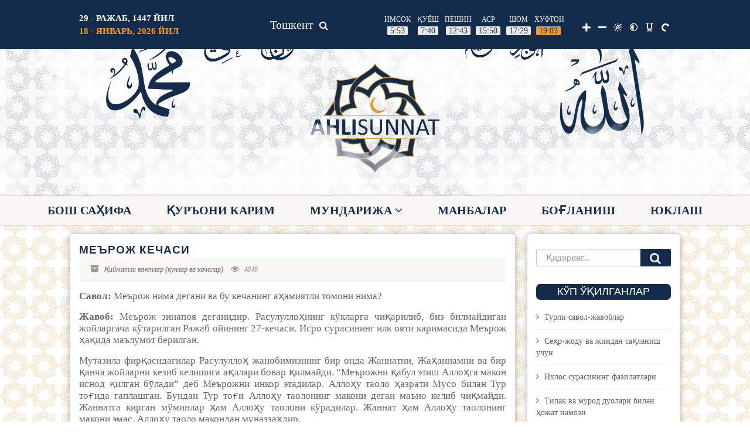

--- FILE ---
content_type: text/html; charset=UTF-8
request_url: https://ahlisunnat.uz/?page=3
body_size: 10300
content:
<!DOCTYPE HTML>
<html class="uz-UZ">
<head>
    <!-- Basic Page Needs
      ================================================== -->
    <meta charset="UTF-8">

    <meta name="description" content="">
    <meta name="keywords" content="">
    <meta name="author" content="">
    <meta name="viewport" content="width=device-width, user-scalable=no, initial-scale=1.0, minimum-scale=1.0, maximum-scale=1.0">
    <meta name="format-detection" content="telephone=no">
    <link rel="stylesheet" id="real-accessability-css" href="/css/real-accessability.css?ver=1.0" type="text/css" media="all">
    <link rel="shortcut icon" href="/images/icon.png" />
    <link rel="stylesheet" href="/css/jquery.fancybox.min.css">
        <title>Ahlisunnat.uz | Бош саҳифа</title>
    <!—- ShareThis BEGIN -—>
    <script type="text/javascript" src="https://platform-api.sharethis.com/js/sharethis.js#property=5f619bb8b4de5d0012796e2d&product=sticky-share-buttons" async="async"></script>
    <!—- ShareThis END -—>

    <meta name="csrf-param" content="_csrf">
<meta name="csrf-token" content="2OXQpi1u6nWUqnbeQv9uWIOeqDOLFyFsEHzuSxGKjk27i7aSdSOpQaWSLugsvCsVzMzJQsJPFSp_BrkUScC3YA==">

<link href="/assets/352eced7/css/bootstrap.css" rel="stylesheet">
<link href="/css/bootstrap.css" rel="stylesheet">
<link href="/plugins/mediaelement/mediaelementplayer.css" rel="stylesheet">
<link href="/css/style.css" rel="stylesheet">
<link href="/css/style2.css" rel="stylesheet">
<link href="/css/font-awesome.css" rel="stylesheet">
<link href="/plugins/prettyphoto/css/prettyPhoto.css" rel="stylesheet">
<link href="/css/ie8.css" rel="stylesheet">
<link href="/colors/color1.css" rel="stylesheet">
<link href="/css/custom.css" rel="stylesheet">
<link href="/assets/3377aacd/css/select2.css" rel="stylesheet">
<link href="/assets/baf604fc/css/select2-addl.css" rel="stylesheet">
<link href="/assets/baf604fc/css/select2-krajee-bs3.css" rel="stylesheet">
<link href="/assets/36844c4a/css/kv-widgets.css" rel="stylesheet">
<script>window.s2options_3267a624 = {"themeCss":".select2-container--krajee-bs3","sizeCss":"","doReset":true,"doToggle":false,"doOrder":false};
window.select2_674f10a9 = {"allowClear":false,"minimumInputLength":1,"ajax":{"url":"\/json\/city","dataType":"json","data":function(params) { return {q:params.term}; }},"escapeMarkup":function (markup) { return markup; },"templateResult":function(city) { return city.text; },"templateSelection":function (city) { return city.text; },"theme":"krajee-bs3","width":"100%","placeholder":"Шаҳар номи...","language":"uz-UZ"};
</script></head>
<body class="real-accessability-body">
<!--[if lt IE 7]>
<p class="chromeframe">You are using an outdated browser. <a href="http://browsehappy.com/">Upgrade your browser today</a> or <a href="http://www.google.com/chromeframe/?redirect=true">install Google Chrome Frame</a> to better experience this site.</p>
<![endif]-->
<div class="body" style="background: url(/images/uzor.png);">
    <!-- Start Site Header -->
    <header class="site-header" style="background: #F8F7F3;">
        <div class="notice-bar" style="background: #142C4C">
            <div class="container">
                <div class="row" style="display: flex;align-items: center; flex-wrap:wrap; justify-content: space-around">
                    <div class="col-md-12 hidden-lg hidden-md site-name" style="width:75%;order: unset;">
                        <a href="/"><h3 style="color:white;text-transform: uppercase;font-family: Calibri;text-align: center;font-weight: bold">ahlisunnat</h3></a>
                    </div>

                    <div class="col-md-3 notice-bar-title date-col" >
                        <h6 class="date date1 text-white">29 - РАЖАБ, 1447 йил</h6>
                        <h6 class="date date1" style="color:#F69C1F" id="date">18 - Январь, 2026 йил</h6>
                        <h6 class="date date2 text-white">29 - РАЖАБ, 1447 й</h6>
                        <h6 class="date date2" style="color:#F69C1F" id="date">18 - Январь, 2026 й</h6>
                    </div>

                    <div class="col-md-3 city-col"  >
                        <div class="text-center" id="shahar" style="color:white; font-size:20px" >
                            Тошкент<i class=" fa fa-search" id="searchIcon"></i>
                        </div>

                        <div class="form-group none" id="citySearch"  style="margin-bottom: 0; width: 100%;">
                            


<form onsubmit="return false" style="display:inline-block;width:90%;">



    <div class="col-11 col-lg-11 col-md-11 float-left" style="">
        <div class="kv-plugin-loading loading-w0">&nbsp;</div><select id="w0" class="form-control" name="city_id" data-s2-options="s2options_3267a624" data-krajee-select2="select2_674f10a9" style="width: 100%; height: 1px; visibility: hidden;">
<option value="">Шаҳар номи...</option>
</select>
    </div>
    <div class="col-1 col-lg-1 col-md-1 float-left pb-1" style="padding-left: 0px;padding-top:5px;">
        <input type="submit" id="ok" class="btn btn-success" value="OK" onclick="getValue()" style="padding: .22rem .75rem;">    </div>
    <span  id="searchClose" style="position: absolute; top: 7px;color:white;display: block;">
        <i class="fa fa-times"> </i>
    </span>
</form>




                        </div>

                    </div>

                    <div id="counter" class="col-md-4 counter time-col">
                        <!--<div class="text-center" id="shahar" style="color:white;font-weight:bold ;" ></div>-->
                        <div class="timer-col">
                            <span class="timer-type time" >Имсок</span>
                            <span id="imsok" class="Islamic_t">00:00</span>
                        </div>
                        <div class="timer-col">
                            <span class="timer-type time">Қуёш</span>
                            <span id="kuesh" class="Islamic_t">00:00</span>
                        </div>
                        <div class="timer-col">
                            <span class="timer-type time" >Пешин</span>
                            <span id="peshin" class="Islamic_t">00:00</span>
                        </div>
                        <div class="timer-col">
                            <span class="timer-type time">Аср</span>
                            <span id="asr" class="Islamic_t">00:00</span>
                        </div>
                        <div class="timer-col">
                            <span class="timer-type time">Шом</span>
                            <span id="shom" class="Islamic_t">00:00</span>
                        </div>
                        <div class="timer-col">
                            <span class="timer-type time">Хуфтон</span>
                            <span id="hufton" class="Islamic_t">00:00</span>
                        </div>
                    </div>

                    <div class="col-md-2 icons-col" style="padding:0">
                        <div id="real-accessability" style="display:inherit;">
                            <ul>
                                <li><a href="#" id="real-accessability-biggerFont"></a></li>
                                <li><a href="#" id="real-accessability-smallerFont"></a></li>
                                <li><a href="#" id="real-accessability-grayscale" class="real-accessability-effect"></a></li>
                                <li><a href="#" id="real-accessability-invert" class="real-accessability-effect"></a></li>
                                <li><a href="#" id="real-accessability-linkHighlight"></a></li>
<!--                                <li><a href="#" id="real-accessability-regularFont"></a></li>-->
                                <li><a href="#" id="real-accessability-reset"></a></li>

                            </ul>

                        </div>
                    </div>

                    <a href="#" class="visible-sm visible-xs menu-toggle" style="position: absolute;right: 10px;top: 0; z-index:10"><i class="fa fa-bars" style="color:white;"></i></a> </div>
            </div>
        </div>

    </header>
    <!-- End Site Header -->

    <!-- Start Nav Backed Header -->
    <style>
        @keyframes animatedBackground {
        0 {
            background-position: 100% 0
        }
        100% {
            background-position:  -100px 0 /* анимируем свойство background-position */
        }
        }


        /* Safari 4.0+, Chrome 4.0+ */
        @-webkit-keyframes animatedBackground {
        0 {
            background-position: 100% 0
        }
        100% {
            background-position:  -100px 0
        }
        }

        /* не нужно использовать префикс -ms, так как свойства keyframes и animation поддерживаются с версии IE10 без префикса */
        #fon{
            height: 100%;
            width:100%;
            background-image: url('/images/header_bg_uzor.png');
            animation: animatedBackground 20s  linear 0s normal none infinite;
            -moz-animation: animatedBackground 20s  linear 0s normal none infinite;
            -webkit-animation: animatedBackground 20s  linear 0s normal none infinite;
            -o-animation: animatedBackground 20s  linear 0s normal none infinite;

            /* так же, как и с @keyframes, префикс -ms тут ни к чему */
        }


        .v-center {
            position: relative;
            top: 50%;
            -webkit-transform: translateY(-50%);
            -ms-transform: translateY(-50%);
            transform: translateY(-50%);
        }
        .plr-5{
            padding-left: 5px;
            padding-right: 5px;
        }

        @keyframes shake {
            0% {
                transform: translate(0px, 0px) rotate(0deg);

            }
            25% {
                transform: translate(-3px, 0px) rotate(0deg);

            }
            50% {
                transform: translate(3px, 0px) rotate(0deg);

            }
            75% {
                transform: translate(-3px, 0px) rotate(0deg);

            }

            100% {
                transform: translate(0px, 0px) rotate(0deg);

            }
        }
        @keyframes shakes {
            0% {
                transform: translate(0px, 0px) rotate(0deg);

            }
            25% {
                transform: translate(3px, 0px) rotate(0deg);

            }
            50% {
                transform: translate(-3px, 0px) rotate(0deg);

            }
            75% {
                transform: translate(3px, 0px) rotate(0deg);

            }

            100% {
                transform: translate(0px, 0px) rotate(0deg);

            }
        }
        @keyframes shakess {
            0% {
                transform: translate(0px, 0px) rotate(0deg);

            }
            25% {
                transform: translate(0px, 3px) rotate(0deg);

            }
            50% {
                transform: translate(0px, -3px) rotate(0deg);

            }
            75% {
                transform: translate(0px, 3px) rotate(0deg);

            }

            100% {
                transform: translate(0px, 0px) rotate(0deg);

            }
        }
        @keyframes shakesss {
            0% {
                transform: translate(0px, 0px) rotate(0deg);

            }
            25% {
                transform: translate(0px, -3px) rotate(0deg);

            }
            50% {
                transform: translate(0px, 3px) rotate(0deg);

            }
            75% {
                transform: translate(0px, -3px) rotate(0deg);

            }

            100% {
                transform: translate(0px, 0px) rotate(0deg);

            }
        }

        @keyframes animatedBackgrounds {
        0 {
            background-position-x: 100%
        }
        100% {
            background-position-x:  2000px  /* анимируем свойство background-position */
        }
        }

        @keyframes animatedBackgroundss {
        0 {
            background-position-x: 100%
        }
        100% {
            background-position-x:  2000px  /* анимируем свойство background-position */
        }
        }
        #cloud{
            position: absolute;
            height: 250px;
            width: 100%;
            background-image: url(/images/cloud.png);
            /*background-repeat: no-repeat;*/
            background-size: 655px;
            background-position-y: 5px;
            /* top: 30px; */
            z-index: 1;
            animation: animatedBackgrounds 101s  linear 0s normal none infinite;
        }
        #clouds{
            /* opacity: 0.77; */
            position: absolute;
            height: 250px;
            width: 100%;
            background-image: url(/images/cloud.png);
            /* background-repeat: no-repeat; */
            background-size: 510px;
            background-position-y: -145px;
            background-repeat: repeat-x;
            /* top: 30px; */
            /* z-index: 1; */
            animation: animatedBackgroundss 201s linear 0s normal none infinite;
        }
        .dva {
            content: "";
            position: absolute;
            top: 50px;
            left: 45px;
            width: 65%;
            height: 65%;
            background: linear-gradient(to left, rgba(255,255,255,.0), rgba(255,255,255,.8), rgba(255,255,255,.0)) no-repeat -2em 0%;
            background-size: 2em 100%;

            animation: 2s animatd infinite;
            /*animation-delay: 10s;*/
            filter: blur(14px);
        }
        @keyframes animatd {
        0 {
            background-position-x: 100%
        }
        100% {
            background-position-x:  250%  /* анимируем свойство background-position */
        }
    </style>
    <!--<div class="parallax" >
        <img src="images/header2.png"  alt="" style="width:100%" class="">
    </div>-->
    <div class="parallax" style="height: 250px; overflow: hidden">
        <div id="fon">
            <div id="cloud"></div>
            <div id="clouds"></div>
            <div class="container">

                <!-- <img src="/images/cloud.png">-->
                <div class="row" style="    align-items: end;height: 235px;display: flex; justify-content: center;">
                    <div class="col-md-2 v-center plr-5" style="padding: 15px; top:22%;">
                        <img src="/images/1.png" class="img-fluid" style="animation: shake 9s;animation-iteration-count: infinite;">
                    </div>
                    <div class="col-md-1 v-center plr-5" style="top:-8%;">
                        <img src="/images/2.png" class="img-fluid" style="animation: shakess 13s;animation-iteration-count: infinite;">
                    </div>
                    <div class="col-md-1 v-center plr-5" style="top:-8%;">
                        <img src="/images/3.png" class="img-fluid" style="animation: shakesss 13s;animation-iteration-count: infinite;">
                    </div>
                    <div class="col-md-3 v-center plr-5" style="padding: 20px">
                        <div id="dva" class=""></div>
                        <img src="/images/4.png" class="">
                    </div>
                    <div class="col-md-1 v-center plr-5" style="top:-8%;">
                        <img src="/images/5.png" class="img-fluid" style="animation: shakesss 13s;animation-iteration-count: infinite;">
                    </div>
                    <div class="col-md-1 v-center plr-5" style="top:-8%;">
                        <img src="/images/6.png" class="img-fluid" style="animation: shakess 13s;animation-iteration-count: infinite;">
                    </div>
                    <div class="col-md-2 v-center plr-5" style="padding: 15px; top:29%;">
                        <img src="/images/7.png" class="img-fluid" style="animation: shakes 9s;animation-iteration-count: infinite;">
                    </div>
                </div>
            </div>
        </div>
    </div>

    <div class="main-menu-wrapper">
        <!--<div class="container">-->
        <div class="row" style="width:100%">
            <div class="col-md-12">
                <nav class="navigation"  >
                    <ul class="sf-menu">
                        <li><a href="/" class="whiteFont">Бош саҳифа</a> </li>
                        <li><a href="/quran/" class="whiteFont">Қуръони карим</a></li>
                        <li class="megamenu" id="mundarija"><a href="" class="whiteFont">Мундарижа</a>
                            <ul class="dropdown">
                                <li>
                                    <div class="megamenu-container container">
                                        <div class="row">
                                            <div class="col-md-3"> <span class="megamenu-sub-title"><a href="/category/1">Иймон ва Ислом</a></span>
                                                <div class="row">
                                                    <div class="col-md-12">
                                                        <span class="megamenu-sub-title"><a href="/category/2">Намоз</a></span>
                                                    </div>
                                                    <div class="col-md-12">
                                                        <span class="megamenu-sub-title"><a href="/category/3">Қуръони Карим</a></span>
                                                    </div>
                                                    <div class="col-md-12">
                                                        <span class="megamenu-sub-title"><a href="/category/4">Пайғамбаримиз</a></span>
                                                    </div>
                                                    <div class="col-md-12">
                                                        <span class="megamenu-sub-title"><a href="/category/5">Бошқа динлар</a></span>
                                                    </div>
                                                    <div class="col-md-12">
                                                        <span class="megamenu-sub-title"><a href="/category/6">Мазҳаб ва мазҳабсизлик</a></span>
                                                    </div>
                                                    <div class="col-md-12">
                                                        <span class="megamenu-sub-title"><a href="/category/7">Суннат - Бидъат</a></span>
                                                    </div>
                                                </div>
                                            </div>
                                            <div class="col-md-3"> <span class="megamenu-sub-title"><a href="/category/8">Адашган оқимлар</a></span>
                                                <div class="row">
                                                    <div class="col-md-12">
                                                        <span class="megamenu-sub-title"><a href="/category/9">Суҳбатлар</a></span>
                                                    </div>
                                                    <div class="col-md-12">
                                                        <span class="megamenu-sub-title"><a href="/category/10">Таҳорат - Ғусл</a></span>
                                                    </div>
                                                    <div class="col-md-12">
                                                        <span class="megamenu-sub-title"><a href="/category/11">Одоб-Ахлоқ</a></span>
                                                    </div>
                                                    <div class="col-md-12">
                                                        <span class="megamenu-sub-title"><a href="/category/12">Ҳайз</a></span>
                                                    </div>
                                                    <div class="col-md-12">
                                                        <span class="megamenu-sub-title"><a href="/category/13">Ибратли воқеалар</a></span>
                                                    </div>
                                                    <div class="col-md-12">
                                                        <span class="megamenu-sub-title"><a href="/category/14">Рўза</a></span>
                                                    </div>
                                                </div>
                                            </div>
                                            <div class="col-md-3"> <span class="megamenu-sub-title"><a href="/category/15">Закот - Ушр - Садақа</a></span>
                                                <div class="row">
                                                    <div class="col-md-12">
                                                        <span class="megamenu-sub-title"><a href="/category/16">Ҳаж</a></span>
                                                    </div>
                                                    <div class="col-md-12">
                                                        <span class="megamenu-sub-title"><a href="/category/17">Қурбонлик</a></span>
                                                    </div>
                                                    <div class="col-md-12">
                                                        <span class="megamenu-sub-title"><a href="/category/18">Савдо-Сотиқ</a></span>
                                                    </div>
                                                    <div class="col-md-12">
                                                        <span class="megamenu-sub-title"><a href="/category/19">Ҳалол - Ҳаром</a></span>
                                                    </div>
                                                    <div class="col-md-12">
                                                        <span class="megamenu-sub-title"><a href="/category/20">Никоҳ ва Оила</a></span>
                                                    </div>
                                                    <div class="col-md-12">
                                                        <span class="megamenu-sub-title"><a href="/category/21">Қийматли вақтлар</a></span>
                                                    </div>
                                                </div>
                                            </div>
                                            <div class="col-md-3"> <span class="megamenu-sub-title"><a href="/category/22">Керакли дуолар</a></span>
                                                <div class="row">
                                                    <div class="col-md-12">
                                                        <span class="megamenu-sub-title"><a href="/category/23">Ислом олимлари</a></span>
                                                    </div>
                                                    <div class="col-md-12">
                                                        <span class="megamenu-sub-title"><a href="/category/24">Бошқа мавзулар</a></span>
                                                    </div>
                                                    <div class="col-md-12">
                                                        <span class="megamenu-sub-title"><a href="/category/29">Рамазон жадваллари</a></span>
                                                    </div>

                                                </div>
                                            </div>

                                        </div>
                                    </div>
                                </li>
                            </ul>
                        </li>
                        <li><a href="/sources" class="whiteFont">Манбалар</a></li>
                        <li><a href="/question" class="whiteFont">Боғланиш</a></li>
                        <li><a href="/download" class="whiteFont">Юклаш</a></li>
                    </ul>
                </nav>
            </div>
        </div>

        <!--</div>-->

    </div>
	
    <!-- End Hero Slider -->
        <!-- Start Content -->
    
<div class="main" role="main">
    <div id="content" class="content full">
        <div class="container">
            <div class="row ">
                <div class="col-md-9 posts-archive">
                    <div class="widget sidebar-widget search-form-widget hidden-lg hidden-md">
                        <div class="input-group input-group-lg">
                            <input type="text" class="form-control" placeholder="Қидиринг...">
                            <span class="input-group-btn">
                                <button class="btn btn-default" type="button"><i class="fa fa-search fa-lg" style="vertical-align: 0px;"></i>
                                </button>
                            </span>
                        </div>
                    </div>
								
                                                                        <article class="post ">
                                <div class="row">
                                    <div class="col-md-12 col-sm-12">
                                        <h4>
                                            <a href="/article/228">Меърож кечаси</a>
                                        </h4>
                                        <span class="post-meta meta-data">
                                        <span><i class="fa fa-archive"></i> <a href="/category/21">Қийматли вақтлар (кунлар ва кечалар)</a></span>
<!--                                        <span><i class="fa fa-calendar"></i> --><!--</span>-->
                                        <span><i class="fa fa-eye"></i> 4848</span>
                                    </span>
                                        <p class="justify-content"
                                           style="text-align: justify"><p><strong>Савол:</strong> Меърож нима дегани ва бу кечанинг аҳамиятли томони нима?</p>

<p><strong>Жавоб:</strong> Меърож зинапоя деганидир. Расулуллоҳнинг кўкларга чиқарилиб, биз билмайдиган жойларгача кўтарилган Ражаб ойининг 27-кечаси. Исро сурасининг илк ояти каримасида Меърож ҳақида маълумот берилган.</p>

<p>Мутазила фирқасидагилар Расулуллоҳ жанобимизнинг бир онда Жаннатни, Жаҳаннамни ва бир қанча жойларни кезиб келишига ақллари бовар қилмайди. &ldquo;Меърожни қабул этиш Аллоҳга макон иснод қилган бўлади&rdquo; деб Меърожни инкор этадилар. Аллоҳу таоло ҳазрати Мусо билан Тур тоғида гаплашган. Бундан Тур тоғи Аллоҳу таолонинг макони деган маъно келиб чиқмайди. Жаннатга кирган мўминлар ҳам Аллоҳу таолони кўрадилар. Жаннат ҳам Аллоҳу таолонинг макони эмас. Аллоҳу таоло макондан муназзаҳдир.</p>
</p>
                                        <p style="float:right"><a href="/article/228" class="btn btn-primary batafsil">Батафсил <i class="fa fa-long-arrow-right"></i></a></p>
                                    </div>
                                </div>
                            </article>
                                                    <article class="post ">
                                <div class="row">
                                    <div class="col-md-12 col-sm-12">
                                        <h4>
                                            <a href="/article/549">Истинжо, истибро ва истинқо</a>
                                        </h4>
                                        <span class="post-meta meta-data">
                                        <span><i class="fa fa-archive"></i> <a href="/category/10">Таҳорат – Ғусл</a></span>
<!--                                        <span><i class="fa fa-calendar"></i> --><!--</span>-->
                                        <span><i class="fa fa-eye"></i> 3213</span>
                                    </span>
                                        <p class="justify-content"
                                           style="text-align: justify"><p><strong>Савол:</strong>&nbsp;Истинжо дегани нима?</p>

<p><strong>Жавоб:</strong>&nbsp;Олддан ва орқадан нажосат чиққанида бу жойларни тозалашга истинжо дейилади. Истинжо суннати муаккададир. Ел, тош чиққанида тозалаш, яъни истинжо қилиш керак эмас.</p>

<p><strong>Савол:</strong>&nbsp;Қоғоз билан истинжо қилиш жоизми?</p>

<p><strong>Жавоб:&nbsp;</strong>Қоғоз билан истинжо қилиш макруҳ. Истинжо қилиб бўлгандан кейин ҳўл жойларни қоғоз билан қуритиш мустаҳаб. Ҳожатхона қоғози ёки махсус бир латта бўлмаса, қўл билан ҳам қуритиш мумкин.</p>
</p>
                                        <p style="float:right"><a href="/article/549" class="btn btn-primary batafsil">Батафсил <i class="fa fa-long-arrow-right"></i></a></p>
                                    </div>
                                </div>
                            </article>
                                                    <article class="post ">
                                <div class="row">
                                    <div class="col-md-12 col-sm-12">
                                        <h4>
                                            <a href="/article/548">Узр соҳиби бўлиш</a>
                                        </h4>
                                        <span class="post-meta meta-data">
                                        <span><i class="fa fa-archive"></i> <a href="/category/10">Таҳорат – Ғусл</a></span>
<!--                                        <span><i class="fa fa-calendar"></i> --><!--</span>-->
                                        <span><i class="fa fa-eye"></i> 777</span>
                                    </span>
                                        <p class="justify-content"
                                           style="text-align: justify"><p><strong>Савол:</strong>&nbsp;Бир сабаб билан таҳоратини тутиб туролмаган киши нима қилиши керак?</p>

<p><strong>Жавоб:</strong>&nbsp;Таҳоратини тута олмаган киши агар узр соҳиби бўлса, хоҳлаган вақтида таҳорат олади. Бу таҳорат билан хоҳлаганича намоз ва Қуръони карим ўқиши мумкин. Намоз вақти чиққанда таҳорати бузилади. Ҳар намоз вақти кирганида янгидан таҳорат олиб, шу намоз вақти ичида истаганича ибодат қила олади. Пешиндан бошқа тўрт намознинг вақти кирмасдан аавал олган таҳорати билан шу намозларни ўқий олмайди. Чунки пешин намозининг вақти кирганида бошқа намознинг вақти чиқмайди.</p>

<p>Узр соҳибларининг узрли бўлишига сабаб бўлган давом этаётган узрли ҳолатлари таҳоратни бузмайди. Лекин таҳоратни бузадиган бошқа бир сабаб содир бўлса, бузилади. Намоз вақти чиққанида узрли ҳолда олган таҳорати бузилади.&nbsp;<strong>(Таҳтавий)</strong></p>
</p>
                                        <p style="float:right"><a href="/article/548" class="btn btn-primary batafsil">Батафсил <i class="fa fa-long-arrow-right"></i></a></p>
                                    </div>
                                </div>
                            </article>
                                            
                                            <article class="post ">
                            <div class="row">
                                <div class="col-md-12 col-sm-12">
                                    <h4>
                                        <a href="/article/848">Фолбинлик ва сеҳр-жоду нима?</a>
                                    </h4>
                                    <span class="post-meta meta-data">
                                        <span><i class="fa fa-archive"></i> <a href="/category/19">Ҳалол-ҳаром</a></span>
<!--                                        <span><i class="fa fa-calendar"></i> --><!--</span>-->
                                        <span><i class="fa fa-eye"></i> 39</span>
                                    </span>
                                    <p class="justify-content"
                                       style="text-align: justify"><p><strong>Савол:</strong>&nbsp;Севги, муҳаббат учун ёки қилинган сеҳрларни ечиш учун бўлса ҳам, сеҳр қилиш ёки қилдириш гуноҳ бўладими?</p>

<p><strong>Жавоб:</strong>&nbsp;Бу мавзу билан боғлиқ ҳолда Ибни Обидинда шундай дейилади:&nbsp;&laquo;Ўрганилиши ҳаром бўлган илмлардан бири сеҳр (жоду), сеҳргарлик ва коҳинликдир. Сеҳр &mdash; илмга, фанга тўғри келмайдиган махфий сабабларни қўллаб, ғалати ишларни амалга оширишни таъминлайдиган илмдир. Сеҳрни ўрганиш ҳам, ўргатиш ҳам ҳаромдир. Мусулмонларни зарардан ҳимоя қилиш учун ёки хайрли ишлар қилиш учун ўрганиш ҳам ҳаромдир.</p>

<p>Демак, қилинган сеҳрни ечиб йўқ қилиш, эр-хотин ўртасида муҳаббат ва севги ҳосил қилиш ҳамда жангда душманни мағлуб этиш каби фойдали ишлар учун ҳам сеҳр қилиш катта гуноҳдир. Хайрли иш қилиш учун бу катта гуноҳни қилиш жоиз эмаслиги&nbsp;<strong>&ldquo;Ҳадийқа&rdquo;</strong>&nbsp;китобида ёзилган.</p>
</p>
                                    <p style="float:right"><a href="/article/848" class="btn btn-primary batafsil">Батафсил <i class="fa fa-long-arrow-right"></i></a></p>
                                </div>
                            </div>
                        </article>
                                            <article class="post ">
                            <div class="row">
                                <div class="col-md-12 col-sm-12">
                                    <h4>
                                        <a href="/article/847">Нималардан фойдаланишимиз мумкинлиги ҳақида турли савол-жавоблар</a>
                                    </h4>
                                    <span class="post-meta meta-data">
                                        <span><i class="fa fa-archive"></i> <a href="/category/19">Ҳалол-ҳаром</a></span>
<!--                                        <span><i class="fa fa-calendar"></i> --><!--</span>-->
                                        <span><i class="fa fa-eye"></i> 43</span>
                                    </span>
                                    <p class="justify-content"
                                       style="text-align: justify"><p><strong>Савол:</strong>&nbsp;Пичоқ ва қайчини қўлдан-қўлга узатиш омадсизликка сабаб бўладими?</p>

<p><strong>Жавоб:</strong>&nbsp;Қўлдан-қўлга беришнинг зарари йўқ. Динимизда шумланиш, омадсизлик йўқ. Пичоқ олувчининг қўлини кесмаслиги учун уни ерга ёки столга қўйиш мумкин. Бундан бошқа ҳикмати йўқ.</p>

<p><strong>Савол:</strong>&nbsp;Мен раҳбарлик лавозимидаман. Виллада яшайман, турли хил кийимлар кияман.&nbsp;<strong>&ldquo;Ҳашаматдан сақланиш иймондандир&rdquo;</strong>&nbsp;деган ҳадиси шарифни кўриб қўрқиб кетдим. Ҳар доим бир хил кийим кийишим, вилладан чиқиб оддий уйда яшашим керакми?</p>

<p><strong>Жавоб:</strong>&nbsp;Ушбу ҳадиси шариф кўз-кўз қилиш, дабдаба учун шундай кийинишнинг зарарини билдирмоқда. Эҳтиёж учун чиройли кийинишда ва виллада яшашда зарар йўқ. Ҳатто имконияти бор одамнинг бундай қилиши лозим.</p>

<p>&nbsp;</p>
</p>
                                    <p style="float:right"><a href="/article/847" class="btn btn-primary batafsil">Батафсил <i class="fa fa-long-arrow-right"></i></a></p>
                                </div>
                            </div>
                        </article>
                                            <article class="post ">
                            <div class="row">
                                <div class="col-md-12 col-sm-12">
                                    <h4>
                                        <a href="/article/846">Кичик мусҳафлар</a>
                                    </h4>
                                    <span class="post-meta meta-data">
                                        <span><i class="fa fa-archive"></i> <a href="/category/19">Ҳалол-ҳаром</a></span>
<!--                                        <span><i class="fa fa-calendar"></i> --><!--</span>-->
                                        <span><i class="fa fa-eye"></i> 35</span>
                                    </span>
                                    <p class="justify-content"
                                       style="text-align: justify"><p><strong>Савол:</strong>&nbsp;Кумуш ёки олтин қутичага солинган кичик мусҳафларни маржон каби бўйнига тақиб юриш жоизми? Ундан ташқари баъзи дуоларни ҳам айни шаклда кумуш ёки олтин занжир билан бўйниларига тақиб юришади. Булар жоизми?</p>

<p><strong>Жавоб:</strong>&nbsp;Олтин ва кумуш идишда овқатланиш ҳамда ҳар қандай кўринишда қўлланиш жоиз эмас. Олтин ва кумуш қошиқ, соат, қалам, пичоқ ва шу каби нарсаларни қўлланиш ҳам жоиз эмас. Олтин билан кумушни безак, тақинчоқ сифатида тақиш фақат аёлларга ҳалолдир. Эркакларга эса ҳаром бўлиб, фақат кумуш узук ва соат занжирининг кумушдан бўлиши жоиздир. Олтиндан ясалган бўлса ҳаромдир.&nbsp;<strong>(Радд-ул мухтор)</strong></p>
</p>
                                    <p style="float:right"><a href="/article/846" class="btn btn-primary batafsil">Батафсил <i class="fa fa-long-arrow-right"></i></a></p>
                                </div>
                            </div>
                        </article>
                    
                    <ul class="pagination"><li class="prev"><a href="/?page=2" data-page="1">&laquo;</a></li>
<li><a href="/" data-page="0">1</a></li>
<li><a href="/?page=2" data-page="1">2</a></li>
<li class="active"><a href="/?page=3" data-page="2">3</a></li>
<li><a href="/?page=4" data-page="3">4</a></li>
<li><a href="/?page=5" data-page="4">5</a></li>
<li><a href="/?page=6" data-page="5">6</a></li>
<li><a href="/?page=7" data-page="6">7</a></li>
<li><a href="/?page=8" data-page="7">8</a></li>
<li><a href="/?page=9" data-page="8">9</a></li>
<li><a href="/?page=10" data-page="9">10</a></li>
<li class="next"><a href="/?page=4" data-page="3">&raquo;</a></li></ul>                </div>
                <!-- Start Sidebar -->
                
<div class="col-md-3 sidebar">
    <div class="widget sidebar-widget search-form-widget hidden-sm hidden-xs ">
        <div class="input-group input-group-lg" style="z-index:0;"
        >
            <input type="text" class="form-control" placeholder="Қидиринг...">
            <span class="input-group-btn">
                <button class="btn btn-default" type="button">
                    <i class="fa fa-search fa-lg" style="transform: translate(0, -26%);"></i>
                </button>
            </span>
        </div>
    </div>

    
<div class="widget sidebar-widget">
    <div class="sidebar-widget-title">
        <h3>Кўп ўқилганлар</h3>
    </div>
    <ul class="hits">
                    <li><a href="/article/348">Турли савол-жавоблар</a></li>
                    <li><a href="/article/239">Сеҳр-жоду ва жиндан сақланиш учун</a></li>
                    <li><a href="/article/109">Ихлос сурасининг фазилатлари</a></li>
                    <li><a href="/article/240">Тилак ва мурод дуолари билан ҳожат намози</a></li>
                    <li><a href="/article/442">Намоздан кейинги дуо ва тасбиҳ</a></li>
            </ul>
</div>

    
    <div class="widget sidebar-widget">
        <div class="paygambar">
            <div class="sidebar-widget-title">
                <h3>М.Саид Арвос устоз ила</h3>
            </div>
            <div class="img">
                <a href="/category/30"><img src="/images/sarvarimiz.png" alt="Logo"></a>
            </div>
        </div>
    </div>
    <div class="widget sidebar-widget">
        <div class="suradua">
            <div class="sidebar-widget-title">
                <h3>Суралар ва дуолар</h3>
            </div>
            <div class="img">
                <a href="/suradua"><img src="/images/02.png" alt="Logo"></a>
            </div>
        </div>
    </div>
    <div class="widget sidebar-widget">
        <div class="caaba">
            <div class="sidebar-widget-title">
                <h3>Қибла истиқомати</h3>
            </div>
            <div class="img">
                <a href="/qibla/"><img src="/images/01.png" alt="Logo"></a>
            </div>
        </div>
    </div>



</div>
            </div>
        </div>
    </div>
</div>    <!-- Start Featured Gallery -->


    <!-- Start Footer -->
    <footer class="site-footer">
        <div class="container">
            <div class="row">
                <div class="col-md-10">
                    <p style="color:white;text-align: center">Сайтимиздаги маълумотлар барча инсонлар фойдаланиши учун тайёрланган. Асл нусхасини ўзгартирмаслик шарти билан рухсат олмасдан фойдаланиш мумкин.
                        <!--www.ahlisunnat.com ® 2011---></p>
                </div>
                <div class="col-md-2">
                    <div class="widget widget_links clearfix float-right" style="text-align: center; width:100px">

                        <!--LiveInternet counter--><a href="https://www.liveinternet.ru/click"
						target="_blank"><img id="licnt03CC" width="88" height="31" style="border:0" 
						title="LiveInternet: показано число просмотров за 24 часа, посетителей за 24 часа и за сегодня"
						src="[data-uri]"
						alt=""/></a><script>(function(d,s){d.getElementById("licnt03CC").src=
						"https://counter.yadro.ru/hit?t16.1;r"+escape(d.referrer)+
						((typeof(s)=="undefined")?"":";s"+s.width+"*"+s.height+"*"+
						(s.colorDepth?s.colorDepth:s.pixelDepth))+";u"+escape(d.URL)+
						";h"+escape(d.title.substring(0,150))+";"+Math.random()})
						(document,screen)</script><!--/LiveInternet-->

                    </div>
                </div>

            </div>
        </div>
    </footer>

    <!-- End Footer -->
<!--    <a id="back-to-top"><i class="fa fa-angle-double-up"></i></a> </div>-->
<!-- SCRIPTS
      ================================================== -->

<script src="/js/jquery-2.0.0.min.js"></script>
<script src="/js/jquery.fancybox.min.js"></script>

<script type='text/javascript' src='/js/real-accessability.js?ver=1.0'></script>

<div id="real-accessability">
    <a href="#" id="real-accessability-btn"><i class="real-accessability-loading"></i><i class="real-accessability-icon"></i></a>
    <ul>
        <li><a href="#" id="real-accessability-biggerFont">Increase Font</a></li>
        <li><a href="#" id="real-accessability-smallerFont">Decrease Font</a></li>
        <li><a href="#" id="real-accessability-grayscale" class="real-accessability-effect">Black & White</a></li>
        <li><a href="#" id="real-accessability-invert" class="real-accessability-effect">Inverse Colors</a></li>
        <li><a href="#" id="real-accessability-linkHighlight">Highlight Links</a></li>
        <li><a href="#" id="real-accessability-regularFont">Regular Font</a></li>
        <li><a href="#" id="real-accessability-reset">Reset</a></li>
    </ul>
</div>
    <style>
        .jlzTty{
            width:100px;
            border-radius: 0;
        }
    </style>
    <!-- GetButton.io widget -->
    <div class="whats">
<!--        <script type="text/javascript">-->
<!--            (function () {-->
<!--                var options = {-->
<!--                    whatsapp: "+7 (707) 130-21-00", // WhatsApp number-->
<!--                    call_to_action: "Отправьте нам сообщение", // Call to action-->
<!--                    position: "right", // Position may be 'right' or 'left'-->
<!--                };-->
<!--                var proto = document.location.protocol, -->
<!--                    host = "getbutton.io", -->
<!--                    url = proto + "//static." + host;-->
<!--                var s = document.createElement('script'); -->
<!--                    s.type = 'text/javascript'; -->
<!--                    s.async = true; -->
<!--                    s.src = url + '/widget-send-button/js/init.js';-->
<!--                    s.onload = function () { WhWidgetSendButton.init(host, proto, options); };-->
<!--                var x = document.getElementsByTagName('script')[0]; x.parentNode.insertBefore(s, x);-->
<!--            })();-->
<!--        </script>-->
    </div>
    <!-- /GetButton.io widget -->


<!-- Init Real Accessability Plugin -->
<script type="text/javascript">


    jQuery( document ).ready(function() {
        jQuery.RealAccessability({
            hideOnScroll: false
        });
    });
    <!-- /END -->
</script>

<script>

    /*
    jsonurl = 'https://namaztimes.kz/api/praytimes?id=20720&type=json';
    $.ajax({
        url: jsonurl,
        async: false,
        dataType: 'json',
        success: function (json) {
            mydata = json;
        }
    });
    */
    mydata = JSON.parse('{"islamic_date":"1447-7-29","date":"2026-1-18","praytimes":{"imsak":"5:53","bamdat":"6:09","kun":"7:40","ishraq":"8:30","kerahat":"12:24","besin":"12:43","asriauual":"15:12","ekindi":"15:50","isfirar":"16:45","aqsham":"17:29","ishtibaq":"18:24","quptan":"19:03","ishaisani":"19:14"},"attributes":{"ID":"20720","countryID":"209","CityName":"Ташкент","Latitude_1":"41","Latitude_2":"17","Latitude_3":"N","Longitude_1":"69","Longitude_2":"14","Longitude_3":"E","QiblaDir":"240.30","MagnetDev":"5.52","TimeZone":""}}');

    if(mydata){
        //tt = mydata;

        document.getElementById("imsok").innerHTML = mydata.praytimes.imsak.replace("*", '');
        document.getElementById("kuesh").innerHTML = mydata.praytimes.kun.replace("*", '');
        document.getElementById("peshin").innerHTML = mydata.praytimes.besin.replace("*", '');
        document.getElementById("asr").innerHTML = mydata.praytimes.ekindi.replace("*", '');
        document.getElementById("shom").innerHTML = mydata.praytimes.aqsham.replace("*", '');
        document.getElementById("hufton").innerHTML = mydata.praytimes.quptan.replace("*", '');

        document.getElementById("hufton").classList.add("activeTime");

        //document.getElementsById('islamic-date').innerHTML = ;
        //alert(mydata.islamic_date);


    }
    //  https://namaztimes.kz/api/praytimes?id=20720&type=json

    setInterval(alertFunc, 10000);
    function alertFunc() {
        document.getElementById("dva").classList.add("dva");
        setTimeout(alertFuncs,1000);
        //document.getElementById("dva").classList.add("dva");
    }
    function alertFuncs() {
        document.getElementById("dva").classList.remove("dva");
    }

</script>
<script type="text/javascript">
    function getValue() {
        var G = $('#w0').val();
        if( G != ""){
            jsonurl = '/json/times?id=' + G;

            var mydata = [];

            $.ajax({
                url: jsonurl,
                async: false,
                dataType: 'json',
                success: function (json) {
                    mydata = json;
                }
            });
            if(mydata){
                tt = mydata;

                // var newstr = str.replace("*", '');
                document.cookie = "city_id="+mydata.attributes.ID;


                document.getElementById("imsok").innerHTML= mydata.praytimes.imsak.replace("*", '');
                document.getElementById("kuesh").innerHTML= mydata.praytimes.kun.replace("*", '');
                document.getElementById("peshin").innerHTML= mydata.praytimes.besin.replace("*", '');
                document.getElementById("asr").innerHTML= mydata.praytimes.ekindi.replace("*", '');
                document.getElementById("shom").innerHTML= mydata.praytimes.aqsham.replace("*", '');
                document.getElementById("hufton").innerHTML= mydata.praytimes.quptan.replace("*", '');

                document.getElementById("shahar").innerHTML= mydata.attributes.CityName+" <i class='fa fa-search'  id='search2' style='font-size:16px'></i>";

            }
        }

    }
    $(document).ready(function(){
        $("#menu").on("click","a", function (event) {
            event.preventDefault();
            var id  = $(this).attr('href'),
                top = $(id).offset().top;
            $('body,html').animate({scrollTop: top}, 1500);
        });
    });
    $(document).ready(function(){
        $('body').append('<div id="toTop" class="btn btn-primary d-print-none"><span class="glyphicon glyphicon-chevron-up"></span>⇑</div>');
        $(window).scroll(function () {
            if ($(this).scrollTop() != 0) {
                $('#toTop').fadeIn();
            } else {
                $('#toTop').fadeOut();
            }
        });
        $('#toTop').click(function(){
            $("html, body").animate({ scrollTop: 0 }, 600);
            return false;
        });
    });

    $(function () {
        $('[data-toggle="tooltip"]').tooltip()
    });
</script>

<script src="/assets/d6ffb831/yii.js"></script>
<script src="/js/modernizr.js"></script>
<script src="/plugins/prettyphoto/js/prettyphoto.js"></script>
<script src="/js/helper-plugins.js"></script>
<script src="/js/bootstrap.js"></script>
<script src="/js/waypoints.js"></script>
<script src="/plugins/mediaelement/mediaelement-and-player.min.js"></script>
<script src="/js/init.js"></script>
<script src="/plugins/flexslider/js/jquery.flexslider.js"></script>
<script src="/plugins/countdown/js/jquery.countdown.min.js"></script>
<script src="/js/real-accessability.js?ver=1.0"></script>
<script src="/js/main.js"></script>
<script src="/assets/3377aacd/js/select2.full.js"></script>
<script src="/assets/baf604fc/js/select2-krajee.js"></script>
<script src="/assets/36844c4a/js/kv-widgets.js"></script>
<script>jQuery(function ($) {
jQuery&&jQuery.pjax&&(jQuery.pjax.defaults.maxCacheLength=0);
if (jQuery('#w0').data('select2')) { jQuery('#w0').select2('destroy'); }
jQuery.when(jQuery('#w0').select2(select2_674f10a9)).done(initS2Loading('w0','s2options_3267a624'));

});</script></body>
</html>


--- FILE ---
content_type: text/css
request_url: https://ahlisunnat.uz/css/real-accessability.css?ver=1.0
body_size: 1367
content:
@font-face {
	font-family: 'realaccessability';
	src:url('/fonts/realaccessability.eot?717675');
	src:url('/fonts/realaccessability.eot?717675#iefix') format('embedded-opentype'),
	url('/fonts/realaccessability.ttf?717675') format('truetype'),
	url('/fonts/realaccessability.woff?717675') format('woff'),
	url('/fonts/realaccessability.svg?717675#realaccessability') format('svg');
	font-weight: normal;
	font-style: normal;
}

.real-accessability-body {
	-webkit-transition: all 0.2s;
	-moz-transition: all 0.2ms;
	-o-transition: all 0.2ms;
	transition: all 0.2s;
}

#real-accessability {
	/* width: 200px; */
	float: left;
	display: none;
	/* background: #fff; */
	/* border: 1px #063d8d solid; */
	/* border-right-width: 0; */
	/* position: fixed; */
	/* top: 110px; */
	/* right: -200px; */
	/* min-height: 35px; */
	/* z-index: 999999999; */
	/* -webkit-transition: all 0.2s; */
	-moz-transition: all 0.2ms;
	-o-transition: all 0.2ms;
	/* transition: all 0.2s; */
	/* font-size: 15px; */
	/* -webkit-box-sizing: border-box; */
	-moz-box-sizing: border-box;
	/* box-sizing: border-box; */
}

#real-accessability a#real-accessability-btn {
	background-color: #063d8d;
	position: absolute;
	top: -1px;
	left: -40px;
	width: 40px;
	height: 40px;
	line-height: 40px;
	text-align: center;
	cursor: pointer;
	text-decoration: none;
}

#real-accessability a#real-accessability-btn i {
	font-family: 'realaccessability';
	font-size: 26px;
	text-shadow: 1px 1px 1px rgba(0,0,0,0.5);
	display: inline-block;
	speak: none;
	font-style: normal;
	font-weight: normal;
	font-variant: normal;
	text-transform: none;
	-webkit-font-smoothing: antialiased;
	-moz-osx-font-smoothing: grayscale;
	color: #fff;
}

#real-accessability a#real-accessability-btn i.real-accessability-icon:before {
	content: "\e907";
}

#real-accessability a#real-accessability-btn i.real-accessability-loading {
	display: none;
}

#real-accessability a#real-accessability-btn i.real-accessability-loading:before {
	content: "\e908";
	font-size: 20px;
	-webkit-animation-name: spin;
	-webkit-animation-duration: 2500ms;
	-webkit-animation-iteration-count: infinite;
	-webkit-animation-timing-function: linear;
	-moz-animation-name: spin;
	-moz-animation-duration: 2500ms;
	-moz-animation-iteration-count: infinite;
	-moz-animation-timing-function: linear;
	-ms-animation-name: spin;
	-ms-animation-duration: 2500ms;
	-ms-animation-iteration-count: infinite;
	-ms-animation-timing-function: linear;
}

@-webkit-keyframes spin {
	from {
		-webkit-transform:rotate(0deg);
	}

	to {
		-webkit-transform:rotate(360deg);
	}
}

#real-accessability.open {
	/* right: 0; */
}

#real-accessability ul {
	margin: 0;
	padding: 0;
	list-style: none;
	background: #fff;
}

#real-accessability ul li {
	/* line-height: 38px; */
	/* border-top: 1px #ccc solid; */
	float: left;
}

#real-accessability ul li:first-child {
	border-top: 0;
	float: left;
	text-align: center;
}
#real-accessability ul li  {
	padding: 0px;
}

#real-accessability ul li a {
	display: block;
	padding: 0px;
	color: #fff;
	text-decoration: none;
	position: relative;
	text-align: center;
}

#real-accessability ul li a:before {
	font-family: 'realaccessability';
	content: " ";
	font-size: 17px;
	padding-right: 5px;
	padding-left: 5px;
	position: relative;
	top: 2px;
	display: inline-block;
	speak: none;
	font-style: normal;
	font-weight: normal;
	font-variant: normal;
	text-transform: none;
	line-height: 1;
	-webkit-font-smoothing: antialiased;
	-moz-osx-font-smoothing: grayscale;
}

#real-accessability ul li a#real-accessability-biggerFont:before {
	content: "\e901";
}

#real-accessability ul li a#real-accessability-smallerFont:before {
	content: "\e902";
}

#real-accessability ul li a#real-accessability-invert:before {
	content: "\e904";
}

#real-accessability ul li a#real-accessability-grayscale:before {
	content: "\e903";
}

#real-accessability ul li a#real-accessability-linkHighlight:before {
	content: "\e906";
}

#real-accessability ul li a#real-accessability-regularFont:before {
	content: "\e900";
}

#real-accessability ul li a#real-accessability-reset:before {
	content: "\e905";
}

#real-accessability ul li a:hover:before,
#real-accessability ul li a.clicked:before {
	background-position-y: bottom !important;
}

#real-accessability ul li a:hover {
	background-color: #fafafa;
	color: #063d8d;
}

#real-accessability ul li a.clicked {
	background-color: #fafafa;
	color: #063d8d;
	-moz-box-shadow: inset 0 0 3px #ccc;
	-webkit-box-shadow: inset 0 0 3px #ccc;
	box-shadow: inset 0 0 3px #ccc;
}

#real-accessability-copyright {
	text-align: center;
	line-height: 25px;
	font-size: 13px;
}

#real-accessability-copyright a {
	background: #eaedf2;
	color: #424e5f;
	display: block;
	padding: 8px 10px;
}

#real-accessability-copyright a:hover {
	background: #355f9d;
	text-decoration: underline;
	color: #fff;
}

#real-accessability-player {
	text-align: center;
	line-height: 25px;
	font-size: 13px;
	border-top-width:1px;
	border-top-color:#ccc;
	border-top-style:solid;
	border-bottom-width:1px;
	border-bottom-color:#ccc;
	border-bottom-style:solid;
	padding-top:12px;
	padding-bottom:12px;
}
#real-accessability-player span{
	display:block;
	font-size:15px;
	color:#424e5f;
}


/* Effects */

.real-accessability-grayscale {
	filter: url("data:image/svg+xml;utf8,&lt;svg xmlns=\'http://www.w3.org/2000/svg\'&gt;&lt;filter id=\'grayscale\'&gt;&lt;feColorMatrix type=\'matrix\' values=\'0.3333 0.3333 0.3333 0 0 0.3333 0.3333 0.3333 0 0 0.3333 0.3333 0.3333 0 0 0 0 0 1 0\'/&gt;&lt;/filter&gt;&lt;/svg&gt;#grayscale");
	filter: gray;
	-webkit-filter: grayscale(100%);
}

.real-accessability-invert {
	-webkit-filter: invert(100%);
	filter: invert(100%);
	color: #000;
}

.real-accessability-linkHighlight a {
	text-decoration: underline !important;
}

.real-accessability-regularFont {
	font-family: Arial, Helvetica, sans-serif !important;
}

/* RTL Support */
html[dir="rtl"] #real-accessability {
	left: -197px;
	right: auto;
	border-right-width: 1px;
	border-left-width: 0;

}

html[dir="rtl"] #real-accessability.open {
	right: auto;
	left: 0;
}

html[dir="rtl"] #real-accessability a#real-accessability-btn {
	right: -40px;
	left: auto;
}

html[dir="rtl"] #real-accessability ul li a:before {
	margin-right: 0;
	margin-left: 10px;
}

--- FILE ---
content_type: text/css
request_url: https://ahlisunnat.uz/css/style.css
body_size: 10831
content:
/*.batafsil:hover{
	background: #red;
}*/

/* Stylesheets and Google fonts import */
/*@import url("font-awesome.css");
@import url("animations.css");
@import url(http://fonts.googleapis.com/css?family=Calibri+Condensed:400,700);
@import url(http://fonts.googleapis.com/css?family=Calibri:400,700);
@import url(http://fonts.googleapis.com/css?family=Volkhov:400italic);*/
/*  CSS definations for Native Church  */

/*-------------------------------------------------------------------------------------------*/
/* 0. RESET */
/*-------------------------------------------------------------------------------------------*/
html, body, div, span, applet, object, iframe, h1, h2, h3, h4, h5, h6, p, blockquote, pre, a, abbr, acronym, address, big, cite, code, del, dfn, em, img, ins, kbd, q, s, samp, small, strike, strong, sub, sup, tt, var, b, u, i, center, dl, dt, dd, ol, ul, li, fieldset, form, label, legend, table, caption, tbody, tfoot, thead, tr, th, td, article, aside, canvas, details, embed, figure, figcaption, footer, header, hgroup, menu, nav, output, ruby, section, summary, time, mark, audio, video {
    margin: 0;
    padding: 0;
    border: 0;
    font: inherit;
    font-size: 100%;
}
/* HTML5 display-role reset for older browsers */
article, aside, details, figcaption, figure, footer, header, hgroup, menu, nav, section {
    display: block;
}
body {
    line-height: 1;
}
ol, ul {
    list-style: none;
}
blockquote, q {
    quotes: none;
}
blockquote:before, blockquote:after, q:before, q:after {
    content: '';
    content: none;
}
table {
    border-spacing: 0;
    border-collapse: collapse;
}
* {
    -webkit-box-sizing: border-box;
    -moz-box-sizing: border-box;
    box-sizing: border-box;
    outline:none;
}
iframe{
    border:0;
}

/* ==================================================
   Basic Styles
================================================== */

html, body {
    height: 100%;
}

html, hmtl a{
    width:100%;
    font-size: 100%;
    -webkit-text-size-adjust: 100%;
    -ms-text-size-adjust: 100%;
}
a{
    color:#5e5e5e;
    /*text-decoration: underline;*/
    cursor: pointer;

    -webkit-transition: color 0.1s linear 0s;
    -moz-transition: color 0.1s linear 0s;
    -o-transition: color 0.1s linear 0s;
    transition: color 0.1s linear 0s;
}
a:hover{
    text-decoration:none;
}
a:hover,
a:active,
a:focus{
    outline: 0;
    color:#666666;
}
a img {
    border: none;
}
a > img {
    vertical-align: middle;
}
.gray-bg{
    background:#bababa;
}
.gray-text{
    color:#bababa;
}
.lgray-bg{
    background:#f8f8f8;
}
.dgray-bg{
    background:#333333;
}
img {
    max-width: 100%;
}
img, object, embed, audio, video {
    max-width: 100%;
    width: 100%;
}
img {
    height: auto;
}
strong, .strong {
    font-weight: 700;
}
p {
    margin: 0 0 20px;
}
i, em, .italic{
    font-style:italic;
}
.uppercase{
    text-transform:uppercase;
}
.align-left{
    float:left;
    margin:0 25px 0 0px!important;
}
.align-right{
    float:right;
    margin:0 0 0 25px!important;
}
.text-align-left {
    text-align: left;
}
.text-align-center {
    text-align: center;
}
.text-align-right {
    text-align: right;
}
.color-text {
    color: #ffffff;
}
.through{
    text-decoration:line-through;
}
.border-radius{
    -webkit-border-radius:100%;
    -moz-border-radius:100%;
    border-radius:100%;
}

/* ==================================================
   Typography
================================================== */

h1,
h2,
h3,
h4,
h5,
h6{
    margin:0 0 0px 0;
    color:#333333;
    font-weight:400;
    line-height:1.5em;
    font-family: 'Calibri', sans-serif;
}
h1{
    font-size:36px;
}
h2{
    font-size:30px;
}
h3{
    font-size:24px;
}
h4{
    font-size: 16px;
    text-transform:uppercase;
    font-weight:700;
    letter-spacing: 1px;
    font-family: 'Calibri', sans-serif;
}
h5{
    font-size:16px;
    font-weight:700;
}
h6{
    font-size:12px;
}
h1.short, h2.short, h3.short, h4.short, h5.short, h6.short, p.short{
    margin-bottom:5px;
}
h1.spaced, h2.spaced, h3.spaced, h4.spaced, h5.spaced, h6.spaced {
    margin-top: 22px;
}
h1 a, h2 a, h3 a, h5 a, h6 a{
    color:#142C4C;
    text-decoration:none;
    text-transform: uppercase;

}
.huge{
    font-size:10em;
}
blockquote{
    margin:30px 0;
    padding:0 0 0 30px;
    border-left:3px solid;
}
blockquote p{
    margin-bottom:0;
    white-space:normal;
    font-style:italic;
    font-size:20px;
    font-family: 'Volkhov', serif;
}
blockquote cite{
    color:#ffffff;
}
blockquote cite:before{
    content:"- ";
}
p{
    font-size:17px;
    line-height:20px;
    margin:0 0 15px 0;
    text-align: justify;
}
p.md{
    font-size:16px;
    line-height:22px;
}
p.lg{
    font-size:30px;
    line-height:1.2em;
}
.big{
    font-size:200%;
    line-height:1.5em;
}
.thin{
    font-weight:300;
}
p.drop-caps:first-child:first-letter {
    float: left;
    margin-top: 5px;
    margin-right: 5px;
    padding: 4px;
    font-size: 75px;
    font-family:Georgia, serif;
    line-height: 60px;
}
p.drop-caps.secondary:first-child:first-letter {
    margin-right: 10px;
    padding: 6px 12px;
    border-radius: 4px;
    color: rgb(255, 255, 255);
}
hr{
    display:block;
    clear:both;
    margin-top:20px;
    margin-bottom:20px;
    width:100%;
    height:1px;
    border:0;
    background:#cccccc;
}
hr.fw{
    display:block;
    clear:both;
    margin-top:0;
    margin-bottom:50px;
    width:100%;
    height:1px;
    border:0;
    background:#eaeaea;
}
hr.sm{
    display:inline-block;
    margin:15px 0;
    width:40px;
    height:2px;
    border:0;
    background:#eaeaea;
}
ul.checks, ul.angles, ul.carets, ul.chevrons{
    margin-bottom:15px;
}
ul.checks > li, ul.angles > li, ul.carets > li, ul.chevrons > li{
    margin:10px 0;
}
ul.checks > li > i, ul.angles > li > i, ul.carets > li > i, ul.chevrons > li > i{
    margin-right:2px;
}
ul.inline{
    margin:10px 0;
}
ul.inline > li{
    display:inline-block;
    margin-right:10px;
}
ul.inline > li i.fa{
    margin-right:2px;
}
ul.nav-list-primary > li a{
    display:block;
    padding:8px;
    border-bottom:1px solid #eceae4;
    color:#666666;
    text-decoration:none;
}
ul.nav-list-primary > li a:hover{
    text-decoration:none;
}
ul.unordered{
    margin:10px 0 10px 20px;
    list-style-type:disc;
}
ol{
    margin:10px 0 10px 30px;
    list-style-type: decimal;
}
ul.unordered ul, ol ul{
    margin:10px 0 10px 20px;
}
ul.unordered ul{
    list-style-type:circle;
}
dl{
    margin:10px 0;
}
dl dt{
    font-weight:700;
}
address.ico i{
    display:inline-block;
    float: left;
    clear:both;
    padding-top: 3px;
}
address.ico p{
    margin:0;
    padding-bottom:10px;
}
address.ico span{
    display:inline-block;
    padding-left:20px;
}
.cursive{
    font-family: 'Volkhov', serif;
    font-style:italic;
    text-transform:none;
    font-weight:400;
    letter-spacing:0;
}
.title-note{
    color:#ffffff;
    font-size:11px;
    font-weight:700;
    display:inline-block;
    padding:0 5px;
    line-height:20px;
    text-transform:uppercase;
    -webkit-border-radius:2px;
    -moz-border-radius:2px;
    border-radius:2px;
    font-family: 'Calibri', sans-serif;
}
label {
    display: inline-block;
    margin-bottom: 5px;
    font-weight: bold;
}
.form-control{
    margin-bottom:20px;
}

/* ==================================================
   Margin Bottom Sets
================================================== */

.margin-0{
    margin-bottom:0 !important;
}

.margin-10{
    margin-bottom:10px !important;
}

.margin-15{
    margin-bottom:15px !important;
}

.margin-20{
    margin-bottom:20px !important;
}

.margin-30{
    margin-bottom:30px !important;
}

.margin-40{
    margin-bottom:40px !important;
}

.margin-50{
    margin-bottom:50px !important;
}

.margin-60{
    margin-bottom:60px !important;
}

.margin-70{
    margin-bottom:70px !important;
}

.margin-80{
    margin-bottom:80px !important;
}
.push-top{
    margin-top:35px;
}

/* ==================================================
   Padding Sets
================================================== */
.padding-b0{
    padding-bottom:0!important;
}
.padding-tb20{
    padding-top:20px;
    padding-bottom:20px;
}
.padding-tb45{
    padding-top:45px;
    padding-bottom:45px;
}
.padding-tb75{
    padding-top:75px;
    padding-bottom:75px;
}
.padding-tb100{
    padding-top:100px;
    padding-bottom:100px;
}
.padding-tb125{
    padding-top:125px;
    padding-bottom:125px;
}
/* ==================================================
   Spacers
================================================== */
.spacer-20{
    height:20px;
    clear:both;
    width:100%;
}
.spacer-30{
    height:30px;
    clear:both;
    width:100%;
}
.spacer-40{
    height:40px;
    clear:both;
    width:100%;
}
.spacer-50{
    height:50px;
    clear:both;
    width:100%;
}
.spacer-75{
    height:75px;
    clear:both;
    width:100%;
}
.spacer-100{
    height:100px;
    clear:both;
    width:100%;
}

/* ----------------------------------------------------------------------------------------- */
/* Multi purpose classes */
/* ----------------------------------------------------------------------------------------- */
.overlay-transparent{
    background:rgba(0,0,0,.6);
}
.btn{
    border-width:0;
    text-decoration:none;
    font-family: 'Calibri', sans-serif;
    -webkit-transition:all 0.3s ease 0.2s;
    -moz-transition:all 0.3s ease 0.2s;
    -ms-transition:all 0.3s ease 0.2s;
    -o-transition:all 0.3s ease 0.2s;
    transition:all 0.3s ease 0.1s;
}
.btn-default{
    border-width:1px;
}
.checkers-overlay{
    background:url(../images/checkers.png) repeat;
}
.pattern-overlay{
    background:url(../images/pattern.png) repeat;
}
.img-thumbnail{
    background:#f8f7f3;
    padding:5px;
}
.social-icons a{
    margin:0 8px;
    text-decoration:none;
}
.next-prev-nav{
    display:inline-block;
}
.next-prev-nav a{
    display:inline-block;
    width:20px;
    height:20px;
    color:#fff;
    text-align:center;
    line-height:20px;
    text-decoration:none;
}
.next-prev-nav a:hover{
    color:#fff;
}
.meta-data{
    display:block;
    margin-bottom:10px;
    font-size:12px;
    font-style:italic;
    font-family: 'Volkhov', serif;
    color:#999999;
}
.meta-data a{
    color:#666666;
}
.meta-data a i{
    color:#999999;
}
.meta-data a:hover{
    text-decoration:none;
}
.meta-data > span{
    margin-right:10px;
    display:inline-block;
}
.meta-data i{
    margin-right:4px;
}
.meta-data > span:last-child{
    margin-right:0;
}
.isotope, .isotope .isotope-item {
    -webkit-transition-duration: 0.8s;
    -moz-transition-duration: 0.8s;
    -ms-transition-duration: 0.8s;
    -o-transition-duration: 0.8s;
    transition-duration: 0.8s;
}
.isotope {
    -webkit-transition-property: height, width;
    -moz-transition-property: height, width;
    -ms-transition-property: height, width;
    -o-transition-property: height, width;
    transition-property: height, width;
}
.isotope .isotope-item {
    -webkit-transition-property: -webkit-transform, opacity;
    -moz-transition-property: -moz-transform, opacity;
    -ms-transition-property: -ms-transform, opacity;
    -o-transition-property: -o-transform, opacity;
    transition-property: transform, opacity;
}
.isotope.no-transition, .isotope.no-transition .isotope-item, .isotope .isotope-item.no-transition {
    -webkit-transition-duration: 0s;
    -moz-transition-duration: 0s;
    -ms-transition-duration: 0s;
    -o-transition-duration: 0s;
    transition-duration: 0s;
}
.media-box{
    position:relative;
    display:block;
    max-width:100%;
}
.media-box .zoom, .media-box .expand{
    position:absolute;
    width:100%;
    height:100%;
    text-align:center;
    color:#ffffff!important;
    font-size:1.5em;
    z-index:999;
    left:0;
    top:0;
    margin:0;
    background-color:rgba(0,0,0,.5);
    opacity:0;
    -webkit-transition:all 0.3s ease 0.2s;
    -moz-transition:all 0.3s ease 0.2s;
    -ms-transition:all 0.3s ease 0.2s;
    -o-transition:all 0.3s ease 0.2s;
    transition:all 0.3s ease 0.1s;
}
.img-thumbnail img:hover, .img-thumbnail:hover{
    opacity:.9
}
.media-box:hover .zoom, .media-box:hover .expand{
    opacity:1;
    -webkit-transition: opacity .3s .2s;
    -moz-transition: opacity .3s .2s;
    -ms-transition: opacity .3s .2s;
    -o-transition: opacity .3s .2s;
    transition: opacity .3s .2s;
}
.mejs-container{
    margin-bottom:20px;
}
.media-box .media-box-wrapper{
    padding:30px;
}
.info-table li{
    border-bottom:1px solid #eceae4;
    padding:10px 20px;
}
.info-table li:nth-child(2n+1) {
    background-color: #f8f7f3;
}
.info-table li i.fa{
    margin-right:5px;
}
.info-table li:last-child{
    border-bottom:0;
}

/*-------------------------------------------------------------------------------------------*/
/* SITE STRUCTURE & APPEARANCE */
/*-------------------------------------------------------------------------------------------*/
body{
    background-color:#ffffff;
    color:#666666;
    font-size:14px;
    font-weight:400;
    font-family: 'Calibri', serif;
    line-height:20px;
    background-attachment:fixed;
}
body.boxed .body{
    position:relative;
    margin:25px auto;
    max-width:1080px;
    width:100%;
    height:auto;
    background-color:#ffffff;
    -webkit-box-shadow:0 0 2px rgba(0,0,0,.2);
    -moz-box-shadow:0 0 2px rgba(0,0,0,.2);
    box-shadow:0 0 2px rgba(0,0,0,.2);
}
@media (min-width: 1200px) {
    body.boxed .body .site-header, body.boxed .body .main-menu-wrapper{
        max-width:100%;
        width:1080px;
    }
}
.site-header{
    width:100%;
}
.site-header .topbar{
    background-color:rgba(255,255,255,.8);
    height:80px;
    position:relative;
    z-index:3;
    -webkit-box-shadow:0 2px 0 rgba(0,0,0,.1);
    -moz-box-shadow:0 2px 0 rgba(0,0,0,.1);
    box-shadow:0 2px 0 rgba(0,0,0,.1);
}
.site-header h1.logo{
    position:relative;
    z-index:1300;
    display: table;
    margin:0;
    padding: 15px 0 5px;
    height:65px;
    vertical-align: middle;
    line-height: 0;
}
.logo a{
    display:table-cell;
    vertical-align:middle;
    text-decoration:none;
}
.top-navigation{
    float:right;
    font-family: 'Calibri', sans-serif;
    padding:30px 0 0 0;
}
.top-navigation li{
    float:left;
    letter-spacing:2px;
    text-transform:uppercase;
    font-size:12px;
    font-weight:bold;
}
.top-navigation li a{
    display:inline-block;
    margin:0 10px;
    text-decoration:none;
}
.top-navigation li:after{
    content:"/";
}
.top-navigation li:last-child:after{
    content:""
}
.site-header .menu-toggle{
    font-size:18px;
    margin:30px 10px 0 0;
    float:right;
}
.site-header .menu-toggle:focus{
    outline:0;
}
.main-menu-wrapper{
    display:block;
    width:100%;
}
.main-menu-wrapper .col-md-12{
    position:relative;
}
.navigation{
    height:50px;
    background:#f8f7f3;
    -webkit-box-shadow:0 0 3px rgba(0,0,0,.4);
    -moz-box-shadow:0 0 3px rgba(0,0,0,.4);
    box-shadow:0 0 3px rgba(0,0,0,.4);
    -webkit-border-radius:0 0 4px 4px;
    -moz-border-radius:0 0 4px 4px;
    border-radius:0 0 4px 4px;
    z-index:2;
    text-align:center;
    font-family: 'Calibri', sans-serif;
    position:absolute;
    top:0;
}
.navigation > ul > li{
    display:inline-block;
    line-height:50px;
    font-size:20px;
    text-transform:uppercase;
    position:relative;
}
.navigation > ul > li i{
    font-size:13px;
}
.navigation > ul > li > a{
    padding: 0 28px;
    display:block;
    text-decoration:none;
}
.navigation ul > li > a:hover, .navigation ul > li > a.current{
}
.navigation > ul > li ul{
    position:absolute;
    top: 51px;
    left:30px;
    z-index:999;
    display:none;
    min-width:100%;
    height:auto;
    background:#fff;
    -webkit-box-shadow:0 2px 2px rgba(0,0,0,.2);
    -moz-box-shadow:0 2px 2px rgba(0,0,0,.2);
    box-shadow:0 2px 2px rgba(0,0,0,.2);
    -webkit-border-radius:4px;
    -moz-border-radius:4px;
    border-radius:4px;
    margin-left:30px;
}
.navigation > ul > li ul:before {
    position: absolute;
    left:50%;
    top: auto;
    margin: -10px 0px 0px -10px;
    width: 0;
    height: 0;
    border: solid transparent;
    border-width: 5px;
    border-bottom-color: #ffffff;
    content: " ";
    pointer-events: none;
}
.navigation > ul > li ul li ul:before {
    position: absolute;
    left:0;
    top: auto;
    margin: 15px 0px 0px -10px;
    width: 0;
    height: 0;
    border: solid transparent;
    border-width: 5px;
    border-right-color: #ffffff;
    content: " ";
    pointer-events: none;
}
.navigation > ul > li:hover ul{
    display:block;
    -webkit-animation-name: fadeInUp;
    -moz-animation-name: fadeInUp;
    -o-animation-name: fadeInUp;
    animation-name: fadeInUp;
}
.navigation > ul > li > ul li{
    line-height: normal;
    font-size:14px;
    position:relative;
}
.navigation > ul > li > ul li > a{
    display:block;
    padding:10px 20px;
    border-bottom:1px solid #f8f7f3;
    white-space:nowrap;
    text-decoration:none;
}
.navigation > ul > li > ul li a:hover{
    text-decoration:none;
}
.navigation > ul > li > ul li:last-child a{
    border-bottom:0;
}
.navigation > ul > li > ul li ul{
    left:100%!important;
    top:0;
    min-width: inherit;
    margin-left:11px;
    position:absolute;
}
.navigation > ul > li.megamenu{
    position:inherit!important;
    left:0;
}
.navigation > ul > li.megamenu i{
    font-size:100%;
}
.navigation > ul > li.megamenu > ul{
    left: -30px!important;
    width:100%;
}
.navigation .megamenu-container{
    padding:25px;
    width:100%;
    color:#cccccc;
}
.navigation .megamenu-container ul{
    display:block!important;
    color:#666666;
    left:0!important;
    box-shadow:none;
    opacity:1!important;
    -webkit-border-radius:0;
    -moz-border-radius:0;
    border-radius:0;
    background:transparent;
    position:relative!important;
    text-align:left!important;
    margin-left:0;
}
.navigation > ul > li.megamenu > ul:before {
    position: absolute;
    left:50%;
    top: auto;
    margin: -10px 0px 0px -10px;
    width: 0;
    height: 0;
    border: solid transparent;
    border-width: 5px;
    border-bottom-color: #ffffff;
    content: " ";
    pointer-events: none;
}
.navigation > ul > li.megamenu .meta-data{
    text-transform:none;
}
.navigation .megamenu-container .megamenu-sub-title{
    display:block;
    padding-bottom:7px;
    margin-bottom:5px;
    color:#666666;
    text-transform:none;
    font-weight:400;
    font-size:20px;
    text-align:left!important;
    /*border-bottom:1px solid #f8f7f3;*/
}
.navigation .megamenu-container ul li a{
    display:block;
    padding:7px 0;
    border-bottom:0;
}
.navigation .megamenu-container ul li a i{
    display:none;
}
.navigation .megamenu-container ul li a:hover{
    text-decoration:none;
}
.sticky-wrapper{
    max-height:50px;
}
.is-sticky .main-menu-wrapper{
    z-index:1000;
    min-height:50px;
    background-color:rgba(255,255,255,.8);
    -webkit-box-shadow:0 1px 0 rgba(0,0,0,.1);
    -moz-box-shadow:0 1px 0 rgba(0,0,0,.1);
    box-shadow:0 1px 0 rgba(0,0,0,.1);
}
.is-sticky .navigation{
    background:none;
    -webkit-box-shadow:none;
    -moz-box-shadow:none;
    box-shadow:none;
}
/* Added in v1.3 */
.header-style2 .navigation{
    background:none!important;
    box-shadow:none!important;
    -webkit-box-shadow:none!important;
}
.header-style2 .main-menu-wrapper{
    background:#f8f7f3!important;
    height:50px!important;
}
.header-style2 .hero-slider{
    top:0;
    margin-bottom:0;
}
.header-style2 .hero-slider.flexslider .flex-prev, .header-style2 .hero-slider.flexslider .flex-next{
    margin-top:-50px;
}
.header-style3 .top-search{
    margin-top:25px;
    width:50%;
    float:right;
}
.header-style3 .toprow{
    width:100%;
    height:40px;
}
.top-menus li{
    display:inline;
    line-height:40px;
    font-size:12px;
}
.top-menus li:first-child a{
    border-left:1px solid rgba(0,0,0,.1);
}
.top-menus i{
    font-size:15px;
}
.top-menus a{
    color:#fff;
    opacity:.8;
    padding:0 12px;
    border-right:1px solid rgba(0,0,0,.1);
    display:inline-block;
    text-decoration:none;
    font-weight:400;
}
.top-menus a:hover{
    opacity:1;
    color:#fff;
}
/* End Added in v1.3 */
/* Start added in v1.4 */
.featured-event-container{
    position:relative;
    background-color: #F8F7F3;
    margin:0;
    padding:15px;
}
.featured-event-container h4{
    margin-top:10px;
}
.featured-event-container p:last-child{
    margin-bottom:0;
}
.featured-event-container h4 a{
    text-decoration:none;
}
.sidebar-widget-title .featured-star{
    width:20px;
    height:20px;
    text-align:center;
    line-height:20px;
    display:inline-block;
    margin-top:9px;
    margin-right:5px;
    float:left;
    font-size:10px;
    color:#fff;
    -webkit-border-radius:3px;
    -moz-border-radius:3px;
    border-radius:3px;
}
.featured-event-time{
    position:static;
    z-index:9;
    right:10px;
    top:-40px;
    width:80px;
    height:80px;
    padding:18px 0 0;
    -webkit-border-radius:100%;
    -moz-border-radius:100%;
    border-radius:100%;
    border:3px solid #F8F7F3;
    text-align:center;
    color:#fff;
    text-transform:uppercase;
    font-family: 'Calibri', sans-serif;
    font-weight:700;
    float:right;
}
.featured-event-time .date{
    display:block;
    font-size:24px;
}
.featured-event-time .month{
    display:block;
    font-size:12px;
    opacity:.8;
}
.cause-item .progress{
    background:#eceae4;
    height:8px;
}
.cause-item .progress-bar{
    line-height:8px;
}
.cause-item .progress-label{
    font-family: 'Calibri', sans-serif;
    margin-bottom:5px;
}
.cause-item .progress-label span{
    font-weight:bold;
}
.cause-item .grid-content{
    padding-bottom:15px;
}
.payment-to-cause a{
    text-decoration:none;
}
.payment-to-cause a:hover{
    text-decoration:underline;
}
.custom-donate-amount{
    display:none;
}
#PaymentModal textarea{
    resize:vertical;
}
.causes-archive .donate-paypal{
    margin-top:10px;
}
.causes-archive .progress-label{
    margin-top:15px;
}
/* End added in v1.4 */
/* Added in v1.4.2 */
.header-style4 .site-header{
    position:fixed;
    top:0;
    width:100%;
    left:0;
    z-index:999;
    background-color:rgba(255,255,255,.9);
    -webkit-transition:all 0.3s ease 0.2s;
    -moz-transition:all 0.3s ease 0.2s;
    -ms-transition:all 0.3s ease 0.2s;
    -o-transition:all 0.3s ease 0.2s;
    transition:all 0.3s ease 0.1s;
}
.header-style4 .site-header.sticky-header .toprow{
    display:none;
    -webkit-transition: display .3s .2s;
    -moz-transition: display .3s .2s;
    -ms-transition: display .3s .2s;
    -o-transition: display .3s .2s;
    transition: display .3s .2s;
}
.header-style4 .toprow, .header-style4 .topbar{
    -webkit-transition:all 0.3s ease 0.2s;
    -moz-transition:all 0.3s ease 0.2s;
    -ms-transition:all 0.3s ease 0.2s;
    -o-transition:all 0.3s ease 0.2s;
    transition:all 0.3s ease 0.1s;
    background:none;
}
.header-style4 .toprow{
    border-bottom:1px solid rgba(0,0,0,.1)
}
.header-style4 .toprow a{
    color:#333;
}
@media only screen and (min-width: 992px) {
    .header-style4 .navigation{
        background:none;
        -webkit-box-shadow:none;
        -moz-box-shadow:none;
        box-shadow:none;
        -webkit-border-radius:0;
        -moz-border-radius:0;
        border-radius:0;
        padding-top:15px;
    }
    .header-style4 .navigation > ul{
        float:right;
    }
    .header-style4 .navigation > ul > li{
        font-size:14px;
    }
    .header-style4 .navigation > ul > li > a{
        padding:0 15px;
    }
    .header-style4 .navigation > ul > li:last-child a{
        padding-right:0;
    }
    .header-style4 .navigation > ul > li > ul{
        top:77px;
    }
    .header-style4 .navigation > ul > li.megamenu > ul{
        top:92px;
    }
    .header-style4 .navigation > ul > li:last-child ul{
        margin-left:10px;
        padding-right:20px;
    }
}
.header-style4 h1.logo{
    float:left;
    max-width:250px;
    display:block;
    margin:0;
    padding-top:25px;
}
.header-style4 h1.logo a{
    display:block;
}
.header-style4 .hero-slider{
    top:0!important;
    margin-bottom:0!important;
}
.single-cause-teaser .listing-cont{
    padding-top:20px;
}
.home6.content{
    padding-bottom:0;
}
/* End Added in v1.4.2 */
/* Hero Slider */
.flexslider {
    margin: 0;
    padding: 0;
    background:url(../images/loader.gif) no-repeat scroll center center;
}
.flexslider .slides > li {
    display: none;
    -webkit-backface-visibility: hidden;
}
.slides:after {
    content: ".";
    display: block;
    clear: both;
    visibility: hidden;
    line-height: 0;
    height: 0;
}
html[xmlns] .slides {
    display: block;
}
* html .slides {
    height: 1%;
}
.flexslider .slides {
    zoom: 1;
}
.hero-slider{
    position:relative;
    top:-81px;
    margin-bottom:-81px;
    left:0;
    z-index:1;
    height:500px;
    width:100%;
    overflow:hidden;
}
.hero-slider .flex-viewport{
    width:100%;
}
.hero-slider.flexslider > ul.slides{
    height:100%;
}
.hero-slider.flexslider ul.slides li{
    height:500px;
    width:100%;
    overflow:hidden;
    position:static;
    background-attachment:scroll!important
}
.flexslider .flex-control-nav{
    width:100%;
    text-align:center;
    position:absolute;
    z-index:111;
    left:0;
    bottom:10px;
    padding:0;
    margin:0;
}
.hero-slider.flexslider .flex-control-nav{
    bottom:-40px;
    -webkit-transition:all 0.3s ease 0.2s;
    -moz-transition:all 0.3s ease 0.2s;
    -ms-transition:all 0.3s ease 0.2s;
    -o-transition:all 0.3s ease 0.2s;
    transition:all 0.3s ease 0.1s;
}
.hero-slider.flexslider:hover .flex-control-nav{
    bottom:10px;
    -webkit-transition: bottom .3s .2s;
    -moz-transition: bottom .3s .2s;
    -ms-transition: bottom .3s .2s;
    -o-transition: bottom .3s .2s;
    transition: bottom .3s .2s;
}
.flexslider .flex-control-nav li{
    display:inline;
}
.flexslider .flex-control-nav a{
    width:12px;
    height:12px;
    border-radius:100%;
    background-color:#ffffff;
    display:inline-block;
    margin:0 6px;
    text-indent:-9999px;
    text-decoration:none;
}
.flexslider .flex-prev, .flexslider .flex-next{
    background:rgba(0,0,0,.6);
    color:#f8f7f3;
    display:block;
    margin-bottom:10px;
    position:absolute;
    top:50%;
    right:10px;
    font-size:14px;
    line-height:25px;
    width:25px;
    height:25px;
    display: inline-block;
    font-family: FontAwesome;
    font-style: normal;
    font-weight: normal;
    -webkit-font-smoothing: antialiased;
    -moz-osx-font-smoothing: grayscale;
    text-decoration:none;
    display:none;
    text-align:center;
}
.flexslider .flex-prev{
    left:10px;
    right:auto;
}
.flexslider .flex-prev:before{
    content: "\f104";
}
.flexslider .flex-next:before{
    content: "\f105";
}
.hero-slider.flexslider .flex-prev, .hero-slider.flexslider .flex-next{
    -webkit-border-radius:100%;
    -moz-border-radius:100%;
    border-radius:100%;
    width:100px;
    height:100px;
    right:-100px;
    -webkit-transition:all 0.3s ease 0.2s;
    -moz-transition:all 0.3s ease 0.2s;
    -ms-transition:all 0.3s ease 0.2s;
    -o-transition:all 0.3s ease 0.2s;
    transition:all 0.3s ease 0.1s;
    font-size:30px;
    line-height:100px;
    display:block;
    text-align:left;
}
.flexslider:hover .flex-prev, .flexslider:hover .flex-next{
    display:block;
}
.hero-slider.flexslider .flex-prev{
    left:-100px;
    padding-left:60px;
}
.hero-slider.flexslider .flex-next{
    padding-left:30px;
}
.hero-slider.flexslider:hover .flex-prev{
    left:-50px;
    -webkit-transition: left .3s .2s;
    -moz-transition: left .3s .2s;
    -ms-transition: left .3s .2s;
    -o-transition: left .3s .2s;
    transition: left .3s .2s;
}
.hero-slider.flexslider:hover .flex-next{
    right:-50px;
    -webkit-transition: right .3s .2s;
    -moz-transition: right .3s .2s;
    -ms-transition: right .3s .2s;
    -o-transition: right .3s .2s;
    transition: right .3s .2s;
}
.notice-bar, .page-header{
    background:#f8f7f3;
    padding:20px 0;
    box-shadow:0 2px 0 rgba(0,0,0,.07);
}
/* Added in v1.2 */
.notice-bar.latest-sermon{
    padding-bottom:0;
}
.latest-sermon h3{
    margin-bottom:0;
}
/* End v1.2 addition */
/* Added in v1.5 */
.slider-rev-cont{
    top:-81px;
    margin-bottom:-81px;
    height:500px;
    position:relative;
    z-index:1;
}
.products-list li{
    margin-bottom:30px;
    margin-top:30px;
}
.products-list li .shop-item{
    margin-bottom:30px;
    padding:4px;
    -webkit-border-radius:3px;
    -moz-border-radius:3px;
    border-radius:3px;
}
.products-list li .product-image{
    position:relative;
    margin-bottom:15px;
}
.products-list li .product-details {
    float:left;
}
.products-list li .product-details h3{
    margin-bottom:0;
    font-weight:normal;
    font-size:16px;
}
.products-list li .product-details h3 a{
    color:#666666;
}
.products-list li .product-details h3 a:hover{
    text-decoration:none;
}
.products-list li .product-details .product-categories a{
    color:#999999;
    font-size:12px;
}
.products-list li .product-price{
    float:right;
    width:50px;
    text-align:right;
    font-weight:700;
}
.products-list .product-image .add-to-cart {
    position:absolute;
    bottom:-30px;
    left: 50%;
    z-index:300;
    display:block;
    margin-left:-20px;
    width:40px;
    height:40px;
    color:#ffffff;
    text-align:center;
    font-size:20px;
    line-height:40px;
    opacity:0;
    -webkit-transition:all 0.3s ease 0.2s;
    -moz-transition:all 0.3s ease 0.2s;
    -ms-transition:all 0.3s ease 0.2s;
    -o-transition:all 0.3s ease 0.2s;
    transition:all 0.3s ease 0.1s;
}
.products-list .product-image:hover .add-to-cart {
    bottom:0;
    opacity:1;
    -webkit-transition: opacity .3s .2s, bottom .3s .2s;
    -moz-transition: opacity .3s .2s, bottom .3s .2s;
    -ms-transition: opacity .3s .2s, bottom .3s .2s;
    -o-transition: opacity .3s .2s, bottom .3s .2s;
    transition: opacity .3s .2s, bottom .3s .2s;
}
.shop-badge{
    position:absolute;
    right:10px;
    top:10px;
    z-index:200;
    width:60px;
    height:60px;
    line-height:60px;
    color:#ffffff;
    text-align:center;
    display:block;
    text-transform:uppercase;
    letter-spacing:1px;
    font-size:11px;
    -webkit-border-radius:100%;
    -moz-border-radius:100%;
    border-radius:100%;
}
/* End Added in v1.5 */
.notice-bar-title-icon{
    display:inline-block;
    float:left;
    margin-right:15px;
}
.notice-bar-title .title-note{
    margin-top:4px;
}
.notice-bar-title strong{
    font-family: 'Calibri', sans-serif;
    font-size:16px;
    color:#333;
    text-transform:uppercase;
    font-weight:700;
    letter-spacing:2px;
    display:block;
}
.notice-bar-event-title h5, .notice-bar-event-title .date{
    margin-bottom:0;
}
.counter .timer-col{
    display:inline-block;
    width:15%;
    text-align:center;
}
.timer-col #days, .timer-col #hours, .timer-col #minutes, .timer-col #seconds .time-col #hufton{
    display:inline-block;
    font-family: 'Calibri', sans-serif;
    /*font-size:18px;*/
    padding:2px 5px;
    font-family: calibri;
}
.timer-col #days{
    color:#ffffff;
    -webkit-border-radius:2px;
    -moz-border-radius:2px;
    border-radius:2px;
}
.timer-col #hours, .timer-col #minutes, .timer-col #seconds{
    background:#eceae4;
    -webkit-border-radius:2px;
    -moz-border-radius:2px;
    border-radius:2px;
}
.timer-col .timer-type{
    font-size:12px;
    display:block;
    margin-top:2px;
}
.content{
    padding:30px 0;
}
.featured-blocks{
    margin-bottom:30px;
}
.featured-block{
    position:relative;
}
.featured-block strong{
    background:url(../images/pattern.png);
    color:#fff;
    font-size:18px;
    display:inline-block;
    padding:5px 30px;
    margin:0;
    position:absolute;
    z-index:10;
    left:10px;
    bottom:30px;
    -webkit-transition:all 0.3s ease 0.2s;
    -moz-transition:all 0.3s ease 0.2s;
    -ms-transition:all 0.3s ease 0.2s;
    -o-transition:all 0.3s ease 0.2s;
    transition:all 0.3s ease 0.1s;
}
.featured-block:hover strong{
    bottom:58px;
    -webkit-transition: bottom .3s .2s;
    -moz-transition: bottom .3s .2s;
    -ms-transition: bottom .3s .2s;
    -o-transition: bottom .3s .2s;
    transition: bottom .3s .2s;
}
.featured-block .more{
    background:#ffffff;
    color:#333333;
    display:inline-block;
    padding:5px 20px 5px 30px;
    margin:0;
    position:absolute;
    z-index:9;
    left:10px;
    bottom:30px;
}
.featured-block .img-thumbnail:hover{
    opacity:1;
}
.listing-header, .post-title{
    border-bottom:1px solid #eceae4;
}
.listing-header-sub{
    text-align:right;
    padding-top:10px;
}
.listing-header-sub h5{
    display:inline-block;
    margin-right:20px;
}
.listing-cont, .post-content{
    border-top:4px solid #f8f7f3;
}
.listing .item{
    width:100%;
    padding:10px 0;
    float:left;
    border-bottom:1px solid #eceae4;
}
.event-date{
    width:100%;
    font-family: 'Calibri', sans-serif;
    text-transform:uppercase;
    color:#333333;
    text-align:center;
    padding:5px 0 0 0;
}
.event-date .date{
    font-family: 'Calibri', sans-serif;
    font-size:34px;
    font-style:normal;
    font-weight:700;
    margin-bottom:0;
    display:block;
    margin-top:2px;
}
.event-date .month, .event-date .year{
    font-size:12px;
    font-weight:700;
    letter-spacing:2px;
    color:#999999;
    display:block;
    margin-top:4px;
}
.event-date .year{
    font-size:11px;
    margin-top:0;
    margin-bottom:2px;
}
.event-item .event-date{
    width:6%;
    float:left;
    margin-right:4%;
}
.event-item .event-detail{
    float:left;
    width:70%;
    margin-right:3%
}
.event-item .to-event-url{
    float:left;
    width:16%;
    text-align:right;
    display:table;
    vertical-align:middle;
}
.event-item .to-event-url div{
    display:table-cell;
    vertical-align:middle;
}
.event-item .event-detail h4{
    font-family: 'Calibri', sans-serif;
    text-transform:none;
    font-weight:400;
    letter-spacing:0;
    margin-bottom:0;
}
.event-item .event-detail h4 a{
    text-decoration:none;
}
.post-listing .post{
    padding:20px 0 10px 0;
}
.post-listing .media-box{
    margin-bottom:10px;
}
.post-listing .post-title{
    margin-bottom:12px;
}
.post-listing .post-title h2, .sermons-listing h2.sermon-title{
    font-size:16px;
    margin-bottom:0;
}
.sermon .meta-data{
    margin:0;
}
.item.featured-sermon{
    border-bottom:0;
    margin-top:20px;
    padding:30px;
    background:#f8f7f3;
    position: relative;
    margin-bottom:10px;
}
.featured-sermon:before {
    content: "";
    position: absolute;
    top: 0%;
    right: 0%;
    width: 0px;
    height: 0px;
    border-bottom: 20px solid #eceae4;
    border-right: 20px solid transparent;
}
.featured-sermon:after {
    content: "";
    position: absolute;
    top: 0%;
    right: 0%;
    width: 0px;
    height: 0px;
    border-top: 19px solid #ffffff;
    border-left: 19px solid transparent;
}
.featured-sermon .date{
    text-transform:uppercase;
    font-size:12px;
    font-family: 'Calibri', sans-serif;
    font-weight:700;
    margin-bottom:5px;
    display:block;
}
.featured-sermon h4 a{
    text-decoration:none;
}
.sermon-actions a{
    margin-right:10px;
    text-decoration:none;
}
.sermon-actions i{
    font-size:18px;
}
.featured-sermon-video{
    margin-bottom:20px;
}
.featured-gallery{
    padding:50px 0;
}
.featured-gallery h4{
    color:#ffffff;
}
.featured-gallery .btn{
    border:0;
}
.site-footer{
    background-color:#f8f7f3;
    margin-top: 15px;
    padding:50px 0;
    box-shadow:0 -2px 0 rgba(0,0,0,.07);
}
.site-footer-bottom{
    background-color:#eceae4;
    padding:20px 0;
    font-size:12px;
    font-family: 'Calibri', sans-serif;
    color:#999999;
}
.site-footer-bottom p{
    margin-bottom:0;
    font-size:12px;
}
.site-header .social-icons{
    margin-top:1px;
}
.site-footer-bottom .social-icons, .site-header .social-icons{
    text-align:right;
}
.site-footer-bottom .social-icons a, .site-header .social-icons a{
    color:#ffffff;
    background:#999999;
    border-radius:50%;
    width:20px;
    height:20px;
    text-align:center;
    display:inline-block;
    margin:0 0 0 8px;
    text-decoration:none;
}
.site-footer-bottom .social-icons a:hover, .site-header .social-icons a:hover{
    background:#666666;
}
.nav-backed-header{
    position:relative;
    z-index:1;
    margin:0;
    border:0;
}
.page-header{
    margin:0;
    position:relative;
    padding:20px 0 20px 0;
    border:0;
}
.page-header h1{
    text-transform:uppercase;
    color:#ffffff;
    margin-bottom:0;
    line-height:1em;
    font-family: 'Calibri', sans-serif;
}
.page-header p{
    color:#d8d6d1;
    margin:0;
}
ol.breadcrumb{
    margin:0;
    background:none;
    padding:90px 0 40px 0;
}
ol.breadcrumb a{
    color:#d8d6d1;
    text-decoration:none;
}
ol.breadcrumb a:hover{
    color:#fff;
    text-decoration:underline;
}
ol.breadcrumb > .active{
    color:#fff;
}
.grid-holder{
    width: 105%;
    margin-left: -3%;
    float: left;
}
.grid-holder .grid-item{
    float: left;
}
.grid-item{
    margin-bottom: 3%;
    border-bottom: medium none;
}
.grid-item-inner{
    -webkit-box-shadow: 0px 1px 2px rgba(0, 0, 0, 0.1);
    -moz-box-shadow: 0px 1px 2px rgba(0, 0, 0, 0.1);
    box-shadow: 0px 1px 2px rgba(0, 0, 0, 0.1);
    background:#ffffff;
}
.grid-holder .grid-item{
    margin-left: 3%;
}
.grid-holder.col-2 .grid-item{
    width:49%;
}
.grid-holder.col-3 .grid-item{
    width:29.63%;
}
.grid-holder.col-4 .grid-item{
    width:24%;
}
.grid-media{
    position:relative;
}
.grid-content{
    padding:15px 20px 1px 20px;
}
.grid-content .fa-external-link{
    margin-left:10px;
}
.events-grid .grid-item{
}
.grid-item h3{
    line-height:1em;
}
.post-title{
    margin-bottom:0;
    padding-bottom:6px;
}
.post-content{
    padding-top:20px;
}
.post-content .featured-image{
    margin-bottom:20px;
}
.single-post-header{
    margin-bottom:0;
}
.single-post-header .event-date{
    float:left;
    width:50px;
}
.single-post-header .btn-toolbar{
    margin-top:8px;
}
.single-post-header .sermon-actions, .post-comments-count{
    margin-top:15px;
}
.event-description{
}
.event-description .panel-body{
    padding:10px 0;
}
.event-description .panel-heading{
    color:#ffffff;
}
.sermon-archive .post.sermon{
    margin-bottom:30px;
    padding:30px;
    background-color:#f8f7f3;
}
.sermon-archive .post.sermon .img-thumbnail{
    background:#fff;
}
.posts-archive .post{
    margin-bottom:20px;
    padding-bottom:10px;
    /*border-bottom:1px solid #eceae4;*/
}
/* Start Added in v1.2 */
.posts-featuring .post-title{
    border-bottom:0;
    margin-bottom:0;
}
.posts-featuring .post-title .meta-data{
    margin-bottom:0;
}
.posts-featuring .listing-header .btn{
    margin-top:5px;
}
.blog-full-width .meta-data{
    margin-top:7px;
}
.blog-full-width .meta-data span{
    margin:10px 0;
    display:block;
}
.blog-full-width .post .img-thumbnail{
    margin-bottom:20px;
}
.timeline {
    list-style: none;
    padding: 20px 0 20px;
    position: relative;
}
.timeline:before {
    top: 0;
    bottom: 0;
    position: absolute;
    content: " ";
    width: 3px;
    background-color: #eceae4;
    left: 50%;
    margin-left: -1.5px;
}
.timeline > li {
    margin-bottom: 20px;
    position: relative;
}
.timeline > li:before,
.timeline > li:after {
    content: " ";
    display: table;
}
.timeline > li:after {
    clear: both;
}
.timeline > li:before,
.timeline > li:after {
    content: " ";
    display: table;
}
.timeline > li:after {
    clear: both;
}
.timeline > li > .timeline-panel {
    width: 46%;
    float: left;
    border: 1px solid #eceae4;
    border-radius: 5px;
    padding: 20px;
    padding-top:10px;
    position: relative;
    -webkit-box-shadow: 0 1px 6px rgba(0, 0, 0, 0.05);
    box-shadow: 0 1px 6px rgba(0, 0, 0, 0.05);
}
.timeline > li > .timeline-panel:before {
    position: absolute;
    top: 29px;
    right: -10px;
    display: inline-block;
    border-top: 10px solid transparent;
    border-left: 10px solid #eceae4;
    border-right: 0 solid #eceae4;
    border-bottom: 10px solid transparent;
    content: " ";
}
.timeline > li > .timeline-panel:after {
    position: absolute;
    top: 30px;
    right: -9px;
    display: inline-block;
    border-top: 9px solid transparent;
    border-left: 9px solid #fff;
    border-right: 0 solid #fff;
    border-bottom: 9px solid transparent;
    content: " ";
}
.timeline > li > .timeline-badge {
    color: #fff;
    width: 50px;
    height: 50px;
    padding-top:11px;
    font-size: 12px;
    line-height:12px;
    text-align: center;
    position: absolute;
    top: 16px;
    left: 50%;
    margin-left: -25px;
    background-color: #eceae4;
    z-index: 100;
    border-top-right-radius: 50%;
    border-top-left-radius: 50%;
    border-bottom-right-radius: 50%;
    border-bottom-left-radius: 50%;
}
.timeline > li > .timeline-badge span{
    font-size:14px;
    font-family: 'Calibri', sans-serif;
    display:block;
    line-height:16px;
}
.timeline > li.timeline-inverted > .timeline-panel {
    float: right;
}
.timeline > li.timeline-inverted > .timeline-panel:before {
    border-left-width: 0;
    border-right-width: 10px;
    left: -10px;
    right: auto;
}
.timeline > li.timeline-inverted > .timeline-panel:after {
    border-left-width: 0;
    border-right-width: 9px;
    left: -9px;
    right: auto;
}
.timeline-title {
    margin-top: 0;
    color: inherit;
}
.timeline-title a{
    text-decoration:none;
}
.timeline-body > p:last-child,
.timeline-body > ul:last-child {
    margin-bottom:0;
}
.timeline-body > p + p {
    margin-top: 5px;
}
/* End added in v1.2 */
/* Start added in v1.3 */
.event-blocks li, .album-blocks li{
    margin-top:20px;
    margin-bottom:20px;
}
.album-blocks li{
    text-align:center;
}
.push-btn{
    margin-top:5px;
}
.event-blocks .event-cat{
    float:right;
    margin-top:5px;
}
.album-blocks .grid-item-inner{
    -webkit-box-shadow:none;
    box-shadow:none;
}
.album-cover{
    background:url(../images/album-disk.png) no-repeat 80px center;
    width:224px;
    height:148px;
    display:inline-block;
    margin-bottom:20px;
    -webkit-transition:all 0.3s ease 0.2s;
    -moz-transition:all 0.3s ease 0.2s;
    -ms-transition:all 0.3s ease 0.2s;
    -o-transition:all 0.3s ease 0.2s;
    transition:all 0.3s ease 0.1s;
}
.album-cover:hover{
    background-position: 95px center;
    -webkit-transition: background-position .3s .2s;
    -moz-transition: background-position .3s .2s;
    -ms-transition: background-position .3s .2s;
    -o-transition: background-position .3s .2s;
    transition: background-position .3s .2s;
}
.album-cover .album-image{
    width:148px;
    height:148px;
    background:url(../images/album-cover.png) no-repeat center center #eceae4;
    -webkit-background-size:100%;
    background-size:100%;
    display:inline-block;
    -webkit-box-shadow:0 2px 3px rgba(0,0,0,.2);
    -moz-box-shadow:0 2px 3px rgba(0,0,0,.2);
    box-shadow:0 2px 3px rgba(0,0,0,.2);
}
.album-image img{
    width:100%;
    height:100%;
}
.album-blocks li h5{
    margin-top:10px;
}
.slider-wrapper{
    position:relative;
    z-index:1;
    top:-81px!important;
    margin-bottom:-81px!important;
}
.nivoslider{
    -webkit-box-shadow:none!important;
    -moz-box-shadow:none!important;
    box-shadow:none!important;
    margin-bottom:0!important;
}
.nivo-directionNav a{
    top:55%!important;
}
.nivo-controlNav{
    width:100%;
    z-index:22;
    position:absolute;
    bottom:20px;
}
.fc-event:hover{
    color:#fff!important;
}
/* End added in v1.3 */
.posts-archive .post .img-thumbnail{
    margin-top:10px;
}
.post.sermon .post-title h3{
    margin-bottom:5px;
}
.post.sermon .post-title .sermon-actions{
    text-align:right;
    padding-top:25px;
}
.post.sermon .post-content{
    padding-top:20px;
}
.audio-container, .video-container{
    margin-bottom:30px;
}
.post-meta{
    background-color:#f8f7f3;
    border-bottom:1px solid #eceae4;
    padding:10px 20px;
    font-size:12px;
}
.post-meta i{
    margin-right:5px;
    font-size:14px;
}
.post-comments{
    margin:30px 0 0 0;
}
.comments{
    margin:0;
    list-style-type:none;
}
.comments li{
    margin-bottom:25px;
}
.comments li .post-comment-block{
    padding:25px;
    padding-bottom:5px;
    border:1px solid #eceae4;
    border-bottom-width:2px;
    background:#ffffff;
}
.comments li.admin > .post-comment-block{
    background-color:#f8f7f3;
}
.comments li .img-thumbnail{
    float:left;
    margin-right:20px;
}
.comments li h5{
    margin-bottom:5px;
}
.comments li ul{
    padding-top:25px;
    padding-left:50px;
}
.post-comment-form{
    margin:30px 0 0 0;
    border-bottom:0;
}
.post-comment-form .form-control{
    margin-bottom:20px;
}
.gallery-filter ul{
    float:right;
}

/* Post Formats */
.format-quote .media-box blockquote{
    color:#ffffff;
    padding-left:0;
    border-left:0;
}
.owl-carousel .owl-item{
    float:left;
}
.owl-carousel .owl-item img{
    width:100%;
    float:left;
}
.staff-item .social-icons{
    margin-bottom:15px;
}
.staff-item .social-icons a{
    width:25px;
    height:25px;
    display:inline-block;
    line-height:25px;
    text-align:center;
    color:#ffffff;
    -webkit-border-radius:100%;
    -moz-border-radius:100%;
    border-radius:100%;
    margin-left:0;
    margin-right:10px;
    text-decoration:none;
}
#gmap{
    height:350px;
    margin-bottom:30px;
    overflow:hidden;
}
#gmap iframe{
    border:0;
    width:100%;
    height:350px;
}
#message{
    margin-top:10px;
}

/* Widgets */
.widget{
    margin-bottom:30px;
}
.search-form-widget{
    margin-top:10px;
}
.widget .sidebar-widget-title h3{
    /* border-bottom:1px solid #eceae4; */
    margin-bottom:0;
    /* padding-bottom:15px; */
    text-align: center;
    color: white;
    text-transform: uppercase;
    font-size: 18px;
}
.widget .sidebar-widget-title{
    /* border-bottom:4px solid #f8f7f3; */
    margin-bottom:20px;
    background: #142c4c;
    border-radius: 7px;
}
.widget h4.footer-widget-title{
    border-bottom:1px solid #eceae4;
    padding-bottom:10px;
    margin-bottom:20px;
}
.widget ul > li{
    border-bottom:1px solid #eceae4;
    padding:10px 0;
    color:#999999;
}
.widget ul > li a{
    display:inline-block;
    text-decoration:none;
}
.widget ul > li a i{
    margin-right:5px;
}
.widget ul > li:first-child{
    padding-top:0;
}
.widget ul > li a:hover{
    text-decoration:none;
}
.widget .event-item .event-date{
    width:15%;
}
.widget.post-listing h2.post-title, .widget.sermons-listing h2.sermon-title{
    font-size:14px;
    margin-bottom:0;
}
.tag-cloud a{
    display:inline-block;
    margin-right:7px;
    margin-bottom:7px;
    padding:2px 8px;
    border:1px solid #eceae4;
    -webkit-border-radius:3px;
    -moz-border-radius:3px;
    border-radius:3px;
    background:#f8f7f3;
    font-size:12px;
    text-decoration:none;
}
.tag-cloud a:hover{
    text-decoration:none;
}
.widget-recent-posts .post-image{
    width:30%;
    float:left;
    margin-right:5%;
}
.widget-recent-posts .widget-blog-content{
    float:left;
    width:65%;
}
.widget-recent-posts .fa-angle-right{
    display:none;
}
.widget-recent-posts .fa-plus{
    margin-right:0;
}
.widget-recent-posts ul li a{
    padding:12px 0;
    text-decoration:none;
}
.widget-recent-posts ul li:first-child a{
    padding-top:8px;
}
.widget_recent_comments .fa-angle-right{
    display:none;
}
.widget .twitter-widget li{
    font-size:16px;
    line-height:28px;
    border:0;
    padding:0;
}
.widget-gallery ul{
    margin-left:-3%;
}
.widget-gallery ul li{
    float:left;
    width:30%;
    margin-left:3%;
    margin-bottom:20px;
    border-bottom:0;
    padding:0;
}
.widget-gallery ul li i{
    display:none;
}

/* Back to Top Button */
#back-to-top{
    position:fixed;
    right:17px;
    bottom:17px;
    display:none;
    padding:5px 12px;
    -webkit-border-radius:3px;
    border-radius:3px;
    background:rgba(0,0,0,.7);
    color:#ffffff;
}

/*-------------------------------------------------------------------------------------------*/
/* SHORTCODE DEFINATIONS */
/*-------------------------------------------------------------------------------------------*/
/* ==================================================
   Tabs
================================================== */
.tabs{
    margin-bottom:25px;
}
.nav-tabs{
}
.nav-tabs li{
    position:relative;
    display:block;
    float:left;
    margin-right:1px;
}
.nav-tabs li a{
    display:block;
    padding:10px 20px;
    background:#f8f8f8;
    text-decoration:none;
}
.nav-tabs li a:hover{
    color:#fff;
    background:#666;
    text-decoration:none;
}
.nav-tabs li a:active, .nav-tabs li.active a{
    color:#fff;
    background:#666;
}
.tab-content{
    padding:20px 0;
    background:#ffffff;
}
.tab-content > .tab-pane{
    display:none;
}
.tab-content > .active{
    display:block;
}
/* ==================================================
   Accordion & Toggle
================================================== */
.accordion {
    margin-bottom: 35px;
}

.accordion-group {
    margin-bottom: 8px;
    border: none;
    -webkit-border-radius: 0;
    -moz-border-radius: 0;
    border-radius: 0;
}

.accordion-heading {
    border-bottom: 0 none;
}

.accordion-heading .accordion-toggle {
    position: relative;
    display: block;
    padding: 15px;
    background:#f8f8f8;
    text-decoration:none;
    font-size: 13px;
    -webkit-transition: all 0.1s linear 0s;
    -moz-transition: all 0.1s linear 0s;
    -ms-transition: all 0.1s linear 0s;
    -o-transition: all 0.1s linear 0s;
    transition: all 0.1s linear 0s;
}

.accordion-toggle {
    cursor: pointer;
}
.accordion-toggle:hover{
    text-decoration:none;
}
.accordion-heading:hover .accordion-toggle,
.accordion-heading:hover .accordion-toggle.inactive {
    background:#666;
    color:#fff;
}
.accordion-heading .accordion-toggle.active {
    color:#fff;
    background:#666;
}
.accordion-heading .accordion-toggle.inactive {
    background:#f8f8f8;
}
.accordion-heading.accordionize .accordion-toggle i,
.accordion-heading.togglize .accordion-toggle i {
    position: absolute;
    top: 50%;
    right: 20px;
    margin: -8px 0 0 0;
    color: #666;
    font-size: 18px;
    -webkit-transition: all 0.1s linear 0s;
    -moz-transition: all 0.1s linear 0s;
    -ms-transition: all 0.1s linear 0s;
    -o-transition: all 0.1s linear 0s;
    transition: all 0.1s linear 0s;
}
.accordion-heading:hover .accordion-toggle i {
    color: #fff;
}
.accordion-heading .accordion-toggle.active i,
.accordion-heading:hover .accordion-toggle.inactive i {
    color: #666;
}
.accordion-heading.accordionize .accordion-toggle.active i,
.accordion-heading.togglize .accordion-toggle.active i {
    color: #fff;
    -webkit-transform: rotate(180deg);
    -moz-transform: rotate(180deg);
    -ms-transform: rotate(180deg);
    -o-transform: rotate(180deg);
    transform: rotate(180deg);
}

.accordion-heading.togglize .accordion-toggle i {
    margin: -8px 0 0 0;
    font-size: 18px;
}
.accordion-heading.togglize .accordion-toggle .fa-plus-circle{
    display:block;
}
.accordion-heading.togglize .accordion-toggle.active .fa-plus-circle{
    display:none;
}
.accordion-heading.togglize .accordion-toggle .fa-minus-circle{
    display:none;
}
.accordion-heading.togglize .accordion-toggle.active .fa-minus-circle{
    display:block;
}
.accordion-inner {
    padding: 16px;
    border: 1px solid #efefef;
    background: #fff;
}

/* ==================================================
   Alerts
================================================== */

.alert {
    margin-bottom: 20px;
    padding: 15px 35px 15px 15px;
    border: 1px solid #efefef;
    -webkit-border-radius: 0px;
    -moz-border-radius: 0px;
    border-radius: 0px;
    background-color: #f8f8f8;
    text-shadow: none;
}

.alert .close {
    position: relative;
    top: 0px;
    /*right: -22px;*/
    color: #FFFFFF;
    text-shadow: none;
    line-height: 20px;

    -webkit-transition: opacity 0.1s linear 0s;
    -moz-transition: opacity 0.1s linear 0s;
    -ms-transition: opacity 0.1s linear 0s;
    -o-transition: opacity 0.1s linear 0s;
    transition: opacity 0.1s linear 0s;
}

.alert .close:hover {
    text-decoration:none;
    opacity: 1;
}
.alert-standard {
    border-color:#efefef;
    background-color: #f8f8f8;
}
.alert-standard, .alert-standard .close {
    color:#666;
}
.alert-success {
    border-color:#d6e9c6;
    background-color: #dff0d8;
}
.alert-success, .alert-success .close {
    color:#468847;
}
.alert-danger,
.alert-error {
    border-color:#ebccd1;
    background-color: #f2dede;
}
.alert-danger, .alert-danger .close,
.alert-error, .alert-error .close {
    color:#b94a48;
}
.alert-info {
    border-color:#bce8f1;
    background-color: #d9edf7;
}
.alert-info, .alert-info .close {
    color:#3a87ad;
}
.alert-warning {
    border-color:#faebcc;
    background-color: #fcf8e3;
}
.alert-warning, .alert-warning .close {
    color:#c09853;
}

/* ==================================================
   Progress bars
================================================== */
@-webkit-keyframes progress-bar-stripes {
    from {
        background-position: 40px 0;
    }
    to {
        background-position: 0 0;
    }
}
@-moz-keyframes progress-bar-stripes {
    from {
        background-position: 40px 0;
    }
    to {
        background-position: 0 0;
    }
}
@-o-keyframes progress-bar-stripes {
    from {
        background-position: 0 0;
    }
    to {
        background-position: 40px 0;
    }
}
@keyframes progress-bar-stripes {
    from {
        background-position: 40px 0;
    }
    to {
        background-position: 0 0;
    }
}
.progress {
    margin-bottom: 15px;
    height: 20px;
    border-radius: 3px;
    background-color: #eaeaea;
    -webkit-box-shadow: none;
    box-shadow: none;
    overflow: visible;
}
.progress-bar {
    float: left;
    width: 0%;
    height: 100%;
    background-color: #eaeaea;
    -webkit-box-shadow: none;
    box-shadow: none;
    color: #ffffff;
    text-align: center;
    font-size: 12px;
    line-height: 20px;
    -webkit-transition: width 0.6s ease;
    transition: width 0.6s ease;
    position: relative;
    border-radius: 3px;
}
.progress-striped .progress-bar {
    background-image: -webkit-gradient(linear, 0 100%, 100% 0, color-stop(0.25, rgba(255, 255, 255, 0.15)), color-stop(0.25, transparent), color-stop(0.5, transparent), color-stop(0.5, rgba(255, 255, 255, 0.15)), color-stop(0.75, rgba(255, 255, 255, 0.15)), color-stop(0.75, transparent), to(transparent));
    background-image: -webkit-linear-gradient(45deg, rgba(255, 255, 255, 0.15) 25%, transparent 25%, transparent 50%, rgba(255, 255, 255, 0.15) 50%, rgba(255, 255, 255, 0.15) 75%, transparent 75%, transparent);
    background-image: -moz-linear-gradient(45deg, rgba(255, 255, 255, 0.15) 25%, transparent 25%, transparent 50%, rgba(255, 255, 255, 0.15) 50%, rgba(255, 255, 255, 0.15) 75%, transparent 75%, transparent);
    background-image: linear-gradient(45deg, rgba(255, 255, 255, 0.15) 25%, transparent 25%, transparent 50%, rgba(255, 255, 255, 0.15) 50%, rgba(255, 255, 255, 0.15) 75%, transparent 75%, transparent);
    background-size: 40px 40px;
}
.progress.active .progress-bar {
    -webkit-animation: progress-bar-stripes 2s linear infinite;
    animation: progress-bar-stripes 2s linear infinite;
}
.progress-bar-success {
    background-color: #5cb85c;
}
.progress-striped .progress-bar-success {
    background-image: -webkit-gradient(linear, 0 100%, 100% 0, color-stop(0.25, rgba(255, 255, 255, 0.15)), color-stop(0.25, transparent), color-stop(0.5, transparent), color-stop(0.5, rgba(255, 255, 255, 0.15)), color-stop(0.75, rgba(255, 255, 255, 0.15)), color-stop(0.75, transparent), to(transparent));
    background-image: -webkit-linear-gradient(45deg, rgba(255, 255, 255, 0.15) 25%, transparent 25%, transparent 50%, rgba(255, 255, 255, 0.15) 50%, rgba(255, 255, 255, 0.15) 75%, transparent 75%, transparent);
    background-image: -moz-linear-gradient(45deg, rgba(255, 255, 255, 0.15) 25%, transparent 25%, transparent 50%, rgba(255, 255, 255, 0.15) 50%, rgba(255, 255, 255, 0.15) 75%, transparent 75%, transparent);
    background-image: linear-gradient(45deg, rgba(255, 255, 255, 0.15) 25%, transparent 25%, transparent 50%, rgba(255, 255, 255, 0.15) 50%, rgba(255, 255, 255, 0.15) 75%, transparent 75%, transparent);
}
.progress-bar-info {
    background-color: #5bc0de;
}
.progress-striped .progress-bar-info {
    background-image: -webkit-gradient(linear, 0 100%, 100% 0, color-stop(0.25, rgba(255, 255, 255, 0.15)), color-stop(0.25, transparent), color-stop(0.5, transparent), color-stop(0.5, rgba(255, 255, 255, 0.15)), color-stop(0.75, rgba(255, 255, 255, 0.15)), color-stop(0.75, transparent), to(transparent));
    background-image: -webkit-linear-gradient(45deg, rgba(255, 255, 255, 0.15) 25%, transparent 25%, transparent 50%, rgba(255, 255, 255, 0.15) 50%, rgba(255, 255, 255, 0.15) 75%, transparent 75%, transparent);
    background-image: -moz-linear-gradient(45deg, rgba(255, 255, 255, 0.15) 25%, transparent 25%, transparent 50%, rgba(255, 255, 255, 0.15) 50%, rgba(255, 255, 255, 0.15) 75%, transparent 75%, transparent);
    background-image: linear-gradient(45deg, rgba(255, 255, 255, 0.15) 25%, transparent 25%, transparent 50%, rgba(255, 255, 255, 0.15) 50%, rgba(255, 255, 255, 0.15) 75%, transparent 75%, transparent);
}
.progress-bar-warning {
    background-color: #f0ad4e;
}
.progress-striped .progress-bar-warning {
    background-image: -webkit-gradient(linear, 0 100%, 100% 0, color-stop(0.25, rgba(255, 255, 255, 0.15)), color-stop(0.25, transparent), color-stop(0.5, transparent), color-stop(0.5, rgba(255, 255, 255, 0.15)), color-stop(0.75, rgba(255, 255, 255, 0.15)), color-stop(0.75, transparent), to(transparent));
    background-image: -webkit-linear-gradient(45deg, rgba(255, 255, 255, 0.15) 25%, transparent 25%, transparent 50%, rgba(255, 255, 255, 0.15) 50%, rgba(255, 255, 255, 0.15) 75%, transparent 75%, transparent);
    background-image: -moz-linear-gradient(45deg, rgba(255, 255, 255, 0.15) 25%, transparent 25%, transparent 50%, rgba(255, 255, 255, 0.15) 50%, rgba(255, 255, 255, 0.15) 75%, transparent 75%, transparent);
    background-image: linear-gradient(45deg, rgba(255, 255, 255, 0.15) 25%, transparent 25%, transparent 50%, rgba(255, 255, 255, 0.15) 50%, rgba(255, 255, 255, 0.15) 75%, transparent 75%, transparent);
}
.progress-bar-danger {
    background-color: #d9534f;
}
.progress-striped .progress-bar-danger {
    background-image: -webkit-gradient(linear, 0 100%, 100% 0, color-stop(0.25, rgba(255, 255, 255, 0.15)), color-stop(0.25, transparent), color-stop(0.5, transparent), color-stop(0.5, rgba(255, 255, 255, 0.15)), color-stop(0.75, rgba(255, 255, 255, 0.15)), color-stop(0.75, transparent), to(transparent));
    background-image: -webkit-linear-gradient(45deg, rgba(255, 255, 255, 0.15) 25%, transparent 25%, transparent 50%, rgba(255, 255, 255, 0.15) 50%, rgba(255, 255, 255, 0.15) 75%, transparent 75%, transparent);
    background-image: -moz-linear-gradient(45deg, rgba(255, 255, 255, 0.15) 25%, transparent 25%, transparent 50%, rgba(255, 255, 255, 0.15) 50%, rgba(255, 255, 255, 0.15) 75%, transparent 75%, transparent);
    background-image: linear-gradient(45deg, rgba(255, 255, 255, 0.15) 25%, transparent 25%, transparent 50%, rgba(255, 255, 255, 0.15) 50%, rgba(255, 255, 255, 0.15) 75%, transparent 75%, transparent);
}

span.progress-bar-tooltip {
    position: absolute;
    position: absolute;
    top: -28px;
    right: 5px;
    display: block;
    padding: 4px 8px;
    -webkit-border-radius: 3px;
    -moz-border-radius: 3px;
    border-radius: 3px;
    background-color: #333;
    color: #FFF;
    font-size: 11px;
    line-height: 15px;
    opacity: 0;
    filter: alpha(opacity=0);
    -o-border-radius: 3px;
}
span.progress-bar-tooltip:after {
    position: absolute;
    bottom: -5px;
    left: 13px;
    display: block;
    width: 0;
    border-width: 5px 5px 0;
    border-style: solid;
    border-color: #333 transparent;
    content: "";
}
.progress-label{
    text-transform:uppercase;
}
/* ==================================================
   Facts Counters
================================================== */
.fact-ico{
    display:inline-block;
    width:100px;
    height:100px;
    color:#999999;
    line-height:100px;
    margin:10px 0;
}
.fact{
    display:inline-block;
    color:#999999;
    font-size:15px;
    margin-top:10px;
    font-family: 'Volkhov', serif;
    font-style:italic
}
.counters .timer{
    display:inline-block;
    color:#333333;
    font-weight:700;
    font-size:38px;
}
.parallax .counters .timer{
    color:#ffffff;
}

/*-------------------------------------------------------------------------------------------*/
/* Parallax
/*-------------------------------------------------------------------------------------------*/
.parallax{
    background-attachment: fixed!important;
    background-position:center center;
    -webkit-background-size:cover;
    -moz-background-size:cover;
    background-size:cover;
    background-repeat:no-repeat;
    background-color:#f8f8f8;
}
.touch .parallax, .nav-backed-header.parallax{
    background-attachment:scroll!important;
}

/*-------------------------------------------------------------------------------------------*/
/* Responsive Classes
/*-------------------------------------------------------------------------------------------*/
@media (min-width: 992px) and (max-width: 1199px) {
    .navigation > ul > li > a{
        padding:0 22px;
    }
    .gallery-filter ul li span{
        display:none;
    }
    /* Added in v1.4.2 */
    .header-style4 .navigation > ul > li > a i{
        display:none;
    }
    /* End Added in v1.4.2 */
}
@media only screen and (max-width: 992px) {
    .top-navigation li{
        font-size:18px;
    }
    .notice-bar .btn-block, .notice-bar .counter{
        margin-top:20px;
    }
    .events-listing .event-date{
        width:10%;
    }
    .events-listing .event-detail{
        width:57%;
    }
    .events-listing .to-event-url{
        width:26%;
    }
    .main-menu-wrapper{
        display:none;
        background:#f8f7f3;
        height:auto;
        position:absolute;
        left:0;
        top:44px;
        z-index:9999;
        width:100%
    }
    .sticky-wrapper{
        height:auto!important
    }
    .navigation{
        background:none;
        -webkit-box-shadow:none;
        -moz-box-shadow:none;
        box-shadow:none;
        height:auto;
        position:relative;
        z-index:9999;
    }
    .navigation > ul > li{
        display:block;
        width:100%;
        line-height: normal;
        text-align:left;
    }
    .navigation > ul > li > a{
        padding:20px 25px;
        border-bottom:1px solid #eceae4;
    }
    .navigation > ul > li > ul, .navigation > ul > li > ul li ul{
        position:static;
        height:auto!important;
        border-bottom:1px solid #eceae4;
        top:0;
        left:0;
        -webkit-box-shadow:none;
        -moz-box-shadow:none;
        box-shadow:none;
        -webkit-border-radius:0;
        -moz-border-radius:0;
        border-radius:0;
        margin-left:0;
    }
    .navigation > ul > li > ul:before, .navigation > ul > li > ul li ul:before{
        display:none;
    }
    .header-style2 .main-menu-wrapper{
        height:auto!important;
    }
    .is-sticky .main-menu-wrapper{
        background-color:#f8f7f3;
        -webkit-box-shadow:none;
        -moz-box-shadow:none;
        box-shadow:none;
    }
    .navigation .megamenu-container ul.sub-menu{
        margin-bottom:20px;
        border-bottom:0;
    }
    .nav-backed-header{
        top:0;
        margin-bottom:0;
    }
    ol.breadcrumb{
        padding-top:20px;
    }
    .page-header{
        top:0;
        margin-bottom:0;
    }
    .post .img-thumbnail, .post .img-thumbnail{
        margin-bottom:20px;
    }
    .post.sermon .post-title .sermon-actions{
        text-align:left;
    }
    .gallery-filter ul{
        float:left;
        margin-top:20px;
    }
    ol.breadcrumb{
        padding:40px 0 40px 0;
    }
    /* Added in v1.2 */
    .news-portal-cats{
        margin-bottom:20px;
    }
}
@media only screen and (max-width: 767px) {
    /* Isotope */
    .isotope {
        overflow: visible !important;
        height: auto !important;
    }
    .isotope-item {
        position: static !important;
        margin-right: auto;
        margin-left: auto;
        width: auto;
        -webkit-transform: none !important;
        -moz-transform: none !important;
        -ms-transform: none !important;
        -o-transform: none !important;
        transform: none !important;
    }
    .isotope-hidden {
        display: none !important;
    }
    .grid-item{
        margin-bottom: 6%;
    }
    .counter{
        margin-top:20px;
    }
    .featured-gallery{
        text-align:center;
    }
    .featured-gallery a{
        margin-bottom:20px;
        display:block;
    }
    .footer-widget{
        margin-bottom:30px;
    }
    .copyrights-col-left, .copyrights-col-right{
        text-align:center;
    }
    .copyrights-col-left{
        margin-bottom:20px;
    }
    .copyrights-col-right .social-icons{
        text-align:center;
    }
    .copyrights-col-right .social-icons a{
        margin:0 4px;
    }
    .grid-holder.col-2 .grid-item{
        width:95%;
    }
    .grid-holder.col-3 .grid-item{
        width:95%;
    }
    .grid-holder.col-4 .grid-item{
        width:95%;
    }
    .media-box{
        margin-bottom:20px;
    }
    .grid-item .media-box{
        margin-bottom:0;
    }
    .listing-header-sub .next-prev-nav{
        float:left;
    }
    .listing-header-sub h5{
        margin-right:0;
    }
    .featured-block{
        margin-bottom:20px;
    }
    .gallery-filter ul li span{
        display:none;
    }
    .page-header h1{
        font-size:24px;
    }
    .sidebar{
        float:left;
        width:100%;
        margin-top:30px;
    }
    .staff-item{
        margin-bottom:30px;
    }
    #back-to-top{
        display:none!important;
    }
    /* Added in v1.2 */
    .news-portal-cats{
        margin-bottom:20px;
    }
    ul.timeline:before {
        left: 40px;
    }
    ul.timeline > li > .timeline-panel {
        width: calc(100% - 90px);
        width: -moz-calc(100% - 90px);
        width: -webkit-calc(100% - 90px);
    }

    ul.timeline > li > .timeline-badge {
        left: 15px;
        margin-left: 0;
        top: 16px;
    }
    ul.timeline > li > .timeline-panel {
        float: right;
    }
    ul.timeline > li > .timeline-panel:before {
        border-left-width: 0;
        border-right-width: 15px;
        left: -15px;
        right: auto;
    }
    ul.timeline > li > .timeline-panel:after {
        border-left-width: 0;
        border-right-width: 14px;
        left: -14px;
        right: auto;
    }
    /* Added in v1.4.2 */
    .header-style4 .toprow{
        display:none;
    }
    /* End Added in v1.4.2 */
}
@media only screen and (min-width: 320px) and (max-width: 480px) {
}
@media all and (-webkit-min-device-pixel-ratio: 1.5) {

}
.text-white{
    color:white;
}
.Islamic_t{
    color: #142c4c;
    padding: 0 5px;
    background: #eceae4;
    -webkit-border-radius: 2px;
    -moz-border-radius: 2px;
    border-radius: 2px;
}

--- FILE ---
content_type: text/css
request_url: https://ahlisunnat.uz/css/style2.css
body_size: 970
content:
.main #content{
    padding: 65px 15px 0;
}

.main .sidebar{
    background:white;
    padding-top:15px;
    box-shadow:0 0 12px rgba(58, 51, 46, 0.45);
    margin-left: 2%;
    border-radius:5px;
}

.date{
    color: white;
    font-family: calibri;
    font-size: 15px;
    text-transform: uppercase;
    font-weight: bold;
}

.timer-col #minutes{
    padding: 0 5px;
}
.search-form-widget button, .subscribe button{
    background: #142C4C;
    border: #142C4C;
    color:white;
}

.post h4 a{
    color: #142C4C;
    text-decoration: none;
    font-size:19px;
}

.time{
    color:#fff;
    text-transform: uppercase;
    font-family:calibri;
}
.cityInput{
    text-align: center;
    margin-bottom: 0;
    height: 25px;
    color:red;
    font-family: calibri;
}
.city-col{
    display: flex;
    align-items: center;
    justify-content: center;
}
.icons-col{
    margin-top: 10px;
}

#counter .activeTime{
    background: #F69C1F;
    color:#142C4C;
}

#counter #minutes{
    color: #142c4c;
}

.navigation > ul > li > a{
    font-family: Calibri;
    font-weight: bold;
    color: #142C4C;
    /*color: #fff;*/
}
.navigation > ul > li:hover{
    background: #142c4c;
}
.navigation > ul > li> a:hover, .sfHover:hover{
    color: white;
}
.posts-archive{
    background:white;
    padding-top:15px;
    padding-bottom:15px;
    box-shadow:0 0 12px rgba(58, 51, 46, 0.45);
    border-radius:5px;
}
.site-login{
    margin-top: 60px;
}
.site-footer{
    background: #142C4C;
}
.mainColor{
    color: #142c4c;
}

footer h4{
    background: #D9DBD8;
    color: #142c4c;
    padding:5px;
    text-align: center;
    border-radius: 7px 7px 0 0;
}
footer img{
    background: #fff;
    border-radius: 0 0 7px 7px;
}

footer .footer-widget{
    border-radius: 0 0 7px 7px;
}
.Islamic_t{
    color: #142c4c;
    padding: 0 5px;
    background: #eceae4;
    -webkit-border-radius: 2px;
    -moz-border-radius: 2px;
    border-radius: 2px;
}

body .container{
    /*background: white;*/
}
.none{
    display:none;
}
#searchIcon{
    font-size:16px;
    padding-left: 10px;
}

#searchIcon:hover{
    cursor: pointer;
}

#searchClose:hover{
    cursor: pointer;
}

.megamenu-container a {
    text-decoration: none;
    color: #142c4c;
}

@media(max-width: 450px){
    .date1{
        display: none;
    }
    .date2{
        display: block;
        font-size: 14px;
    }
}
@media(min-width: 451px){
    .date1{
        display: block;
    }
    .date2{
        display: none;
    }
}
@media(max-width:619px){
    .site-header .menu-toggle{
        margin: 16px 10px 0 0;
    }
    .site-name{
        order:1;
        width:100%;
        font-size: 20px;
    }
    .site-name h3{
        font-size: 20px;
    }
    .notice-bar{
        padding:10px 0;

    }
    .parallax{
        display:none;
    }

    .main #content{
        padding: 15px 15px 0;
    }

    .main .col-md-9{
        margin-bottom: 15px;
    }

    .main .col-md-3{
        margin-left: 0;
    }

    .site-footer{
        margin-top: 0;
    }
    .date-col{
        order: 1;
        width:50%;
    }
    .icons-col{
        order:2;
        width:50%;
        display: none;
    }
    .city-col{
        order:3;
        width:50%;
        margin-top: 10px;
        align-self: normal;
    }
    .time-col{
        order:4;
        width:100%;
    }
    .notice-bar .counter{
        padding-top: 7px;
        margin-top:0;
    }

}
@media(min-width:620px) and (max-width:991px){
    .notice-bar{
        padding:10px 0;
    }
    .site-name h3{
        font-size:20px;
    }
    .site-header .menu-toggle{
        margin: 16px 10px 0 0;
    }
    .parallax {
        display:none;
    }

    .main #content{
        padding: 15px 15px 0;
    }

    .main .col-md-9{
        margin-bottom: 15px;
    }

    .main .col-md-3{
        margin-left: 0;
    }

    .site-footer{
        margin-top: 0;
    }
    .site-name{
        order:1;
        width:100%;
    }
    .date-col{
        order: 2;
        width:50%;

    }
    .icons-col{
        order:3;
        width:50%;

    }
    .city-col{
        order:4;
        width:50%;

    }
    .time-col{
        order:5;
        width:50%;
    }
    .notice-bar .counter{
        margin-top: 0;
    }

}

@media(min-width:768px){
    .site-books article .col-md-8{
        padding-left: 0;
    }

}

@media(max-width:767px){
    .sidebar{
        margin-top: 0;
    }
    .site-footer{
        margin-top: 15px;
    }
    .suraDown{
        display: block;
    }
}




--- FILE ---
content_type: text/css
request_url: https://ahlisunnat.uz/css/ie8.css
body_size: -64
content:
.header {
	box-shadow:none;
}

--- FILE ---
content_type: text/css
request_url: https://ahlisunnat.uz/css/custom.css
body_size: -5
content:
/* ==================================================
   Add your own style here. This file will overide properties described in any other css file.
================================================== */

--- FILE ---
content_type: text/css
request_url: https://ahlisunnat.uz/assets/baf604fc/css/select2-krajee-bs3.css
body_size: 2614
content:
/*!
 * @copyright Copyright &copy; Kartik Visweswaran, Krajee.com, 2014 - 2023
 * @version 2.2.5
 *
 * Krajee Bootstrap 3.x Theme for Select2
 *
 * Author: Kartik Visweswaran
 * For more JQuery plugins visit http://plugins.krajee.com
 * For more Yii related demos visit http://demos.krajee.com
 */
.select2-container--krajee-bs3 {
    display: block;
}

.select2-container--krajee-bs3 .select2-selection--single,
.select2-container--krajee-bs3 .select2-selection--multiple {
    cursor: default;
}

.select2-container--krajee-bs3 .select2-selection {
    -webkit-box-shadow: inset 0 1px 1px rgba(0, 0, 0, 0.075);
    box-shadow: inset 0 1px 1px rgba(0, 0, 0, 0.075);
    background-color: #fff;
    border: 1px solid #ccc;
    border-radius: 4px;
    color: #555555;
    font-size: 14px;
    outline: 0;
}

/**
 * Search Field
 */
.select2-container--krajee-bs3 .select2-search--dropdown .select2-search__field {
    -webkit-box-shadow: inset 0 1px 1px rgba(0, 0, 0, 0.075);
    box-shadow: inset 0 1px 1px rgba(0, 0, 0, 0.075);
    background: #fff url('search.png') right 10px top 7px no-repeat;
    border: 1px solid #ccc;
    border-radius: 4px;
    color: #555555;
}

.select2-container--krajee-bs3 .select2-dropdown[dir="rtl"] .select2-search__field {
    background: #fff url('search.png') left 10px top 7px no-repeat;
}

.select2-container--krajee-bs3 .select2-dropdown .select2-toggle-all {
    display: inline-block;
    margin: 5px 10px;
}

.select2-container--krajee-bs3 .select2-search__field {
    outline: 0;
}

.select2-container--krajee-bs3 .select2-search__field::-webkit-input-placeholder,
.select2-container--krajee-bs3 .select2-search__field:-moz-placeholder,
.select2-container--krajee-bs3 .select2-search__field::-moz-placeholder,
.select2-container--krajee-bs3 .select2-search__field:-ms-input-placeholder {
    color: #999;

}

.select2-container--krajee-bs3 .select2-search__field::-moz-placeholder {
    opacity: 1;
}

/**
 * Selection Arrow
 */
.select2-container--krajee-bs3 .select2-selection--single .select2-selection__arrow {
    border: none;
    border-left: 1px solid #aaa;
    border-top-right-radius: 4px;
    border-bottom-right-radius: 4px;
    position: absolute;
    height: 32px;
    top: 1px;
    right: 1px;
    width: 20px;
}

.select2-container--krajee-bs3 .select2-selection--single .select2-selection__arrow b {
    border-color: #888 transparent transparent transparent;
    border-style: solid;
    border-width: 5px 4px 0 4px;
    height: 0;
    left: 50%;
    margin-left: -4px;
    margin-top: -2px;
    position: absolute;
    top: 50%;
    width: 0;
}

.select2-container--krajee-bs3.select2-container--open .select2-selection--single .select2-selection__arrow b {
    border-color: transparent transparent #888 transparent;
    border-width: 0 4px 5px 4px;
}

.select2-container--krajee-bs3[dir="rtl"] .select2-selection--single .select2-selection__arrow {
    border: none;
    border-right: 1px solid #aaa;
    border-radius: 4px 0 0 4px;
    left: 1px;
    right: auto;
}

.select2-container--krajee-bs3.select2-container--open .select2-selection--single .select2-selection__arrow {
    background: transparent;
    border: none;
}

.input-sm.select2-container--krajee-bs3 .select2-selection--single .select2-selection__arrow,
.input-group-sm .select2-container--krajee-bs3 .select2-selection--single .select2-selection__arrow {
    height: 29px;
    width: 18px;
}

.input-sm .select2-container--krajee-bs3 .select2-selection--single .select2-selection__arrow b,
.input-group-sm .select2-container--krajee-bs3 .select2-selection--single .select2-selection__arrow b {
    border-width: 4px 3px 0 3px;
    margin-left: -3px;
}

.input-sm.select2-container--krajee-bs3.select2-container--open .select2-selection--single .select2-selection__arrow b,
.input-group-sm .select2-container--krajee-bs3.select2-container--open .select2-selection--single .select2-selection__arrow b {
    border-width: 0 3px 4px 3px;
}

.input-lg.select2-container--krajee-bs3 .select2-selection--single .select2-selection__arrow,
.input-group-lg .select2-container--krajee-bs3 .select2-selection--single .select2-selection__arrow {
    height: 45px;
    width: 22px;
    right: 2px;
}

.input-lg.select2-container--krajee-bs3[dir="rtl"] .select2-selection--single .select2-selection__arrow,
.input-group-lg .select2-container--krajee-bs3[dir="rtl"] .select2-selection--single .select2-selection__arrow {
    left: 2px;
    right: auto;
}

.input-lg.select2-container--krajee-bs3 .select2-selection--single .select2-selection__arrow b,
.input-group-lg .select2-container--krajee-bs3 .select2-selection--single .select2-selection__arrow b {
    border-width: 6px 5px 0 5px;
}

.input-lg.select2-container--krajee-bs3.select2-container--open .select2-selection--single .select2-selection__arrow b,
.input-group-lg .select2-container--krajee-bs3.select2-container--open .select2-selection--single .select2-selection__arrow b {
    border-width: 0 5px 6px 5px;
}

/**
 * Selection States
 */
.select2-container--krajee-bs3 li.select2-results__option {
    background-color: #FCF8E3;
    color: #C09853;
}

.select2-container--krajee-bs3 .select2-results__option[aria-disabled=true] {
    color: #333;
    background: #fff;
    cursor: not-allowed;
    opacity: 0.4;
    filter: alpha(opacity=40);
}

.select2-container--krajee-bs3 .select2-results__option[role=group] {
    padding: 0;
}

.select2-container--krajee-bs3 .select2-results__option.loading-results,
.select2-container--krajee-bs3 .load-more {
    font-style: italic;
    color: #a94442;
    opacity: 1;
    filter: alpha(opacity=100);
    background: #fff url('loading.gif') right 10px center no-repeat;
}

.select2-container--krajee-bs3 .load-more {
    margin: 5px 0 5px 5px;
}

.select2-container--krajee-bs3 .select2-dropdown[dir="rtl"] .select2-results__option.loading-results,
.select2-container--krajee-bs3 .select2-dropdown[dir="rtl"] .load-more {
    background: #fff url('loading.gif') left 10px center no-repeat;
}

.select2-container--krajee-bs3 .select2-dropdown[dir="rtl"] .load-more {
    margin: 5px 5px 5px 0;
}

.select2-container--krajee-bs3 .select2-results__option[aria-selected] {
    background-color: #fff;
    color: #333;
    border-radius: 0;
}

.select2-container--krajee-bs3 .select2-results__option.select2-results__option--selected,
.select2-container--krajee-bs3 .select2-results__option[aria-selected=true] {
    color: #31708f;
    background-color: #d9edf7;
}

.select2-container--krajee-bs3 .select2-results__option--highlighted[aria-selected] {
    background-color: #337ab7;
    color: #fff;
}

.select2-container--krajee-bs3 .select2-results__option .select2-results__option {
    padding: 6px 12px;
}

.select2-container--krajee-bs3 .select2-results__option .select2-results__option .select2-results__group {
    padding-left: 0;
}

.select2-container--krajee-bs3 .select2-results__option .select2-results__option .select2-results__option {
    margin-left: -12px;
    padding-left: 24px;
}

.select2-container--krajee-bs3 .select2-results__option .select2-results__option .select2-results__option .select2-results__option {
    margin-left: -24px;
    padding-left: 36px;
}

.select2-container--krajee-bs3 .select2-results__option .select2-results__option .select2-results__option .select2-results__option .select2-results__option {
    margin-left: -36px;
    padding-left: 48px;
}

.select2-container--krajee-bs3 .select2-results__option .select2-results__option .select2-results__option .select2-results__option .select2-results__option .select2-results__option {
    margin-left: -48px;
    padding-left: 60px;
}

.select2-container--krajee-bs3 .select2-results__option .select2-results__option .select2-results__option .select2-results__option .select2-results__option .select2-results__option .select2-results__option {
    margin-left: -60px;
    padding-left: 72px;
}

.select2-container--krajee-bs3 .select2-results__group {
    display: block;
    color: #333;
    text-shadow: 0 1px 0 #fff;
    background-color: #eee;
    border-top: 1px solid #e0e0e0;
    border-bottom: 1px solid #e0e0e0;
    padding: 6px 12px;
    line-height: 1.428571429;
    white-space: nowrap;
}

.select2-container--krajee-bs3.select2-container--open .select2-selection,
.select2-container--krajee-bs3 .select2-selection:focus {
    -webkit-box-shadow: inset 0 1px 1px rgba(0, 0, 0, 0.075), 0 0 6px rgba(102, 175, 233, 0.6);
    box-shadow: inset 0 1px 1px rgba(0, 0, 0, 0.075), 0 0 6px rgba(102, 175, 233, 0.6);
    -webkit-transition: border-color ease-in-out 0.15s, box-shadow ease-in-out 0.15s;
    -o-transition: border-color ease-in-out 0.15s, box-shadow ease-in-out 0.15s;
    transition: border-color ease-in-out 0.15s, box-shadow ease-in-out 0.15s;
    border-color: #66afe9;
}

.select2-container--krajee-bs3.select2-container--open.select2-container--below .select2-selection {
    border-bottom-right-radius: 0;
    border-bottom-left-radius: 0;
    border-bottom-color: transparent;
}

.select2-container--krajee-bs3.select2-container--open.select2-container--above .select2-selection {
    border-top-right-radius: 0;
    border-top-left-radius: 0;
    border-top-color: transparent;
}

.select2-container--krajee-bs3.select2-container--disabled .select2-selection,
.select2-container--krajee-bs3.select2-container--disabled .select2-search__field {
    cursor: not-allowed;
}

.select2-container--krajee-bs3.select2-container--disabled .select2-selection,
.select2-container--krajee-bs3.select2-container--disabled .select2-selection--multiple .select2-selection__choice {
    background-color: #eeeeee;
}

.select2-container--krajee-bs3.select2-container--disabled .select2-selection__clear,
.select2-container--krajee-bs3.select2-container--disabled .select2-selection--multiple .select2-selection__choice__remove {
    display: none;
}

.select2-container--krajee-bs3 .select2-dropdown {
    -webkit-box-shadow: 0 6px 12px rgba(0, 0, 0, 0.175);
    box-shadow: 0 6px 12px rgba(0, 0, 0, 0.175);
    border-color: #66afe9;
    overflow-x: hidden;
    margin-top: -1px;
}

.select2-container--krajee-bs3 .select2-dropdown--above {
    margin-top: 1px;
}

.select2-container--krajee-bs3 .select2-results > .select2-results__options {
    max-height: 200px;
    overflow-y: auto;
}

.select2-container--krajee-bs3 .select2-selection--single {
    height: 34px;
    line-height: 1.428571429;
    padding: 6px 24px 6px 12px;
}

.select2-container--krajee-bs3 .select2-selection--single .select2-selection__rendered {
    color: #555555;
    padding: 0;
}

.select2-container--krajee-bs3 .select2-selection--single .select2-selection__placeholder {
    color: #999;
}

.select2-container--krajee-bs3 .select2-selection--multiple {
    min-height: 34px;
}

.select2-container--krajee-bs3 .select2-selection--multiple .select2-selection__rendered {
    box-sizing: border-box;
    line-height: 1.428571429;
    list-style: none;
    margin: 0;
    overflow: hidden;
    padding: 0;
    width: 100%;
    text-overflow: ellipsis;
    white-space: nowrap;
}

.select2-container--krajee-bs3 .select2-selection--multiple .select2-selection__placeholder {
    color: #999;
    float: left;
    margin-top: 5px;
}

.select2-container--krajee-bs3 .select2-selection--multiple .select2-selection__choice {
    color: #555555;
    background: #f5f5f5;
    border: 1px solid #ccc;
    border-radius: 4px;
    cursor: default;
    float: left;
    margin: 5px 0 0 6px;
    padding: 0 6px;
}

.select2-container--krajee-bs3 .select2-selection--multiple .select2-search--inline .select2-search__field {
    background: transparent;
    padding: 6px;
    height: 32px;
    line-height: 1.428571429;
    margin-top: 0;
    min-width: 5em;
    color: #999;
}

.select2-container--krajee-bs3[dir="rtl"] .select2-selection--single {
    padding-left: 24px;
    padding-right: 12px;
}

.select2-container--krajee-bs3[dir="rtl"] .select2-selection--single .select2-selection__rendered {
    padding-right: 0;
    padding-left: 0;
    text-align: right;
}

.select2-container--krajee-bs3[dir="rtl"] .select2-selection--multiple .select2-selection__choice,
.select2-container--krajee-bs3[dir="rtl"] .select2-selection--multiple .select2-selection__placeholder {
    float: right;
}

.select2-container--krajee-bs3[dir="rtl"] .select2-selection--multiple .select2-selection__choice {
    margin-left: 0;
    margin-right: 6px;
}

.select2-container--krajee-bs3[dir="rtl"] .select2-selection--multiple .select2-selection__choice__remove {
    margin-left: 2px;
    margin-right: auto;
}

/**
 * Bootstrap validation states
 */
.has-warning.select2-container--krajee-bs3 .select2-dropdown,
.has-warning .select2-container--krajee-bs3 .select2-selection {
    border-color: #8a6d3b;
}

.has-warning .select2-container--open .select2-selection,
.has-warning .select2-container--krajee-bs3.select2-container--focus .select2-selection {
    -webkit-box-shadow: inset 0 1px 1px rgba(0, 0, 0, 0.075), 0 0 6px #c0a16b;
    box-shadow: inset 0 1px 1px rgba(0, 0, 0, 0.075), 0 0 6px #c0a16b;
    border-color: #66512c;
}

.has-error.select2-container--krajee-bs3 .select2-dropdown,
.has-error .select2-container--krajee-bs3 .select2-selection {
    border-color: #a94442;
}

.has-error .select2-container--open .select2-selection,
.has-error .select2-container--krajee-bs3.select2-container--focus .select2-selection {
    -webkit-box-shadow: inset 0 1px 1px rgba(0, 0, 0, 0.075), 0 0 6px #ce8483;
    box-shadow: inset 0 1px 1px rgba(0, 0, 0, 0.075), 0 0 6px #ce8483;
    border-color: #843534;
}

.has-success.select2-container--krajee-bs3 .select2-dropdown,
.has-success .select2-container--krajee-bs3 .select2-selection {
    border-color: #3c763d;
}

.has-success .select2-container--open .select2-selection,
.has-success .select2-container--krajee-bs3.select2-container--focus .select2-selection {
    -webkit-box-shadow: inset 0 1px 1px rgba(0, 0, 0, 0.075), 0 0 6px #67b168;
    box-shadow: inset 0 1px 1px rgba(0, 0, 0, 0.075), 0 0 6px #67b168;
    border-color: #2b542c;
}

/**
 * Bootstrap Input Groups & Input Sizes
 */

.input-sm.select2-container--krajee-bs3, .input-lg.select2-container--krajee-bs3 {
    border-radius: 0;
    font-size: 12px;
    height: auto;
    line-height: 1;
    padding: 0;
}

.input-group .select2-container--krajee-bs3 {
    display: table;
    table-layout: fixed;
    position: relative;
    z-index: 2;
    float: left;
    width: 100%;
    margin-bottom: 0;
}

.input-group.select2-bootstrap-prepend .select2-container--krajee-bs3 .select2-selection {
    border-bottom-left-radius: 0;
    border-top-left-radius: 0;
}

.input-group.select2-bootstrap-append .select2-container--krajee-bs3 .select2-selection {
    border-bottom-right-radius: 0;
    border-top-right-radius: 0;
}

.input-sm.select2-container--krajee-bs3 .select2-selection--single,
.input-group-sm .select2-container--krajee-bs3 .select2-selection--single {
    border-radius: 3px;
    font-size: 12px;
    height: 30px;
    line-height: 1.5;
    padding: 5px 22px 5px 10px;
}

.input-sm.select2-container--krajee-bs3 .select2-selection--multiple,
.input-group-sm .select2-container--krajee-bs3 .select2-selection--multiple {
    min-height: 30px;
}

.input-sm.select2-container--krajee-bs3 .select2-selection--multiple .select2-selection__choice,
.input-group-sm .select2-container--krajee-bs3 .select2-selection--multiple .select2-selection__choice {
    font-size: 12px;
    line-height: 1.5;
    margin: 4px 0 0 5px;
    padding: 0 5px;
}

.input-sm.select2-container--krajee-bs3[dir="rtl"] .select2-selection--multiple .select2-selection__choice,
.input-group-sm .select2-container--krajee-bs3[dir="rtl"] .select2-selection--multiple .select2-selection__choice {
    margin: 4px 4px 0 0;
}

.input-sm.select2-container--krajee-bs3 .select2-selection--multiple .select2-search--inline .select2-search__field,
.input-group-sm .select2-container--krajee-bs3 .select2-selection--multiple .select2-search--inline .select2-search__field {
    padding: 6px;
    font-size: 12px;
    height: 28px;
    line-height: 1.5;
}

.input-lg.select2-container--krajee-bs3 .select2-selection--single,
.input-group-lg .select2-container--krajee-bs3 .select2-selection--single {
    border-radius: 6px;
    font-size: 18px;
    height: 46px;
    line-height: 1.3333333;
    padding: 10px;
}

.input-lg.select2-container--krajee-bs3 .select2-selection--multiple,
.input-group-lg .select2-container--krajee-bs3 .select2-selection--multiple {
    min-height: 46px;
}

.input-lg.select2-container--krajee-bs3 .select2-selection--multiple .select2-selection__choice,
.input-group-lg .select2-container--krajee-bs3 .select2-selection--multiple .select2-selection__choice {
    font-size: 18px;
    line-height: 1.3333333;
    border-radius: 4px;
    margin: 9px 0 0 8px;
    padding: 0 10px;
}

.input-lg.select2-container--krajee-bs3 .select2-selection--multiple .select2-search--inline .select2-search__field,
.input-group-lg .select2-container--krajee-bs3 .select2-selection--multiple .select2-search--inline .select2-search__field {
    padding: 12px 6px;
    font-size: 18px;
    height: 44px;
    line-height: 1.3333333;
}

.input-lg.select2-container--krajee-bs3[dir="rtl"] .select2-selection--multiple .select2-selection__choice,
.input-group-lg .select2-container--krajee-bs3[dir="rtl"] .select2-selection--multiple .select2-selection__choice {
    margin: 9px 8px 0 0;
}

/**
 * Bootstrap Input Group Buttons
 */
.select2-bootstrap-append .select2-container--krajee-bs3,
.select2-bootstrap-append .input-group-btn,
.select2-bootstrap-append .input-group-btn .btn,
.select2-bootstrap-prepend .select2-container--krajee-bs3,
.select2-bootstrap-prepend .input-group-btn,
.select2-bootstrap-prepend .input-group-btn .btn {
    vertical-align: top;
}

.form-control.select2-hidden-accessible {
    position: absolute !important;
    width: 1px !important;
}

/**
 * Selection Clear 
 */

.select2-container--krajee-bs3 .select2-selection__clear {
    color: #000;
    font-family: "Helvetica Neue", Helvetica, Arial, sans-serif;
    font-weight: 700;
    font-size: 16px;
    opacity: 0.4;
}

.select2-container--krajee-bs3 .select2-selection__clear:hover {
    opacity: 0.6;
}

.select2-container--krajee-bs3 .select2-selection--single .select2-selection__clear,
.select2-container--krajee-bs3 .select2-selection--multiple .select2-selection__clear {
    position: absolute;
    top: 6px;
    font-size: 16px;
}

.select2-container--krajee-bs3 .select2-selection--single .select2-selection__clear {
    right: 25px;
}

.select2-container--krajee-bs3[dir="rtl"] .select2-selection--single .select2-selection__clear {
    left: 25px;
    right: auto;
}

.select2-container--krajee-bs3 .select2-selection--multiple .select2-selection__clear {
    right: 10px;
}

.select2-container--krajee-bs3[dir="rtl"] .select2-selection--multiple .select2-selection__clear {
    left: 10px;
    right: auto;
}

.input-sm.select2-container--krajee-bs3 .select2-selection__clear,
.input-group-sm .select2-container--krajee-bs3 .select2-selection__clear {
    top: 0.5rem;
    font-size: 16px;
}

.input-lg.select2-container--krajee-bs3 .select2-selection__clear,
.input-group-lg .select2-container--krajee-bs3 .select2-selection__clear {
    top: 0.8rem;
}

.input-lg.select2-container--krajee-bs3 .select2-selection__clear,
.input-group-lg .select2-container--krajee-bs3 .select2-selection__clear {
    font-size: 24px;
}

/**
 * Multi Selection Remove
 */
.select2-container--krajee-bs3 .select2-selection--multiple .select2-selection__choice__remove {
    border: none;
    background: none;
    box-shadow: none;
    outline: none;
    float: right;
    color: #000;
    font-family: "Helvetica Neue", Helvetica, Arial, sans-serif;
    opacity: 0.4;
    filter: alpha(opacity=40);
    display: inline-block;
    text-shadow: 0 1px 0 #fff;
    font-size: 18px;
    font-weight: 700;
    line-height: 1;
    margin: 2px 0 0 3px;
}

.select2-container--krajee-bs3 .select2-selection--multiple .select2-selection__choice__remove:hover {
    opacity: 0.6;
    filter: alpha(opacity=60);
}

.input-sm.select2-container--krajee-bs3 .select2-selection--multiple .select2-selection__choice__remove,
.input-group-sm .select2-container--krajee-bs3 .select2-selection--multiple .select2-selection__choice__remove {
    font-size: 15px;
}

.input-lg.select2-container--krajee-bs3 .select2-selection--multiple .select2-selection__choice__remove,
.input-group-lg .select2-container--krajee-bs3 .select2-selection--multiple .select2-selection__choice__remove {
    font-size: 21px;
    margin-left: 5px;
}

.select2-container--krajee-bs3[dir="rtl"] .select2-selection--multiple .select2-selection__choice__remove {
    float: left;
    margin: 2px 3px 0 0;
}

.input-lg.select2-container--krajee-bs3[dir="rtl"] .select2-selection--multiple .select2-selection__choice__remove,
.input-group-lg .select2-container--krajee-bs3[dir="rtl"] .select2-selection--multiple .select2-selection__choice__remove {
    margin: 2px 5px 0 0;
}


.input-group-sm.s2-input-group .input-group-btn  {
    width: 34px;
}

.s2-input-group .input-group-btn  {
    width: 40px;
}

.input-group-lg.s2-input-group .input-group-btn  {
    width: 52px;
}

.s2-input-group .input-group-btn > .btn {
    position: absolute;
    height: 100%;
}

--- FILE ---
content_type: application/javascript
request_url: https://ahlisunnat.uz/js/init.js
body_size: 4806
content:

jQuery(function($){

var NATIVE = window.NATIVE || {};

/* ==================================================
	Contact Form Validations
================================================== */
	NATIVE.ContactForm = function(){
		$('.contact-form').each(function(){
			var formInstance = $(this);
			formInstance.submit(function(){
		
			var action = $(this).attr('action');
		
			$("#message").slideUp(750,function() {
			$('#message').hide();
		
			$('#submit')
				.after('<img src="images/assets/ajax-loader.gif" class="loader" />')
				.attr('disabled','disabled');
		
			$.post(action, {
				name: $('#name').val(),
				email: $('#email').val(),
				phone: $('#phone').val(),
				comments: $('#comments').val()
			},
				function(data){
					document.getElementById('message').innerHTML = data;
					$('#message').slideDown('slow');
					$('.contact-form img.loader').fadeOut('slow',function(){$(this).remove()});
					$('#submit').removeAttr('disabled');
					if(data.match('success') != null) $('.contact-form').slideUp('slow');
		
				}
			);
			});
			return false;
		});
		});
	}

/* ==================================================
	Responsive Nav Menu
================================================== */
	NATIVE.navMenu = function() {
		// Responsive Menu Events
		$(".menu-toggle").click(function(){
			$(this).toggleClass("opened");
			$(".main-menu-wrapper").slideToggle(500);
			return false;
		});
		$(window).resize(function(){
			if($(".menu-toggle").hasClass("opened")){
				$(".main-menu-wrapper").css("display","block");
			} else {
				$(".menu-toggle").css("display","none");
			}
		});
	}
/* ==================================================
	Scroll to Top
================================================== */
	NATIVE.scrollToTop = function(){
		var windowWidth = $(window).width(),
			didScroll = false;
	
		var $arrow = $('#back-to-top');
	
		$arrow.click(function(e) {
			$('body,html').animate({ scrollTop: "0" }, 750, 'easeOutExpo' );
			e.preventDefault();
		})
	
		$(window).scroll(function() {
			didScroll = true;
		});
	
		setInterval(function() {
			if( didScroll ) {
				didScroll = false;
	
				if( $(window).scrollTop() > 200 ) {
					$arrow.fadeIn();
				} else {
					$arrow.fadeOut();
				}
			}
		}, 250);
	}
/* ==================================================
   Accordion
================================================== */
	NATIVE.accordion = function(){
		var accordion_trigger = $('.accordion-heading.accordionize');
		
		accordion_trigger.delegate('.accordion-toggle','click', function(event){
			if($(this).hasClass('active')){
				$(this).removeClass('active');
				$(this).addClass('inactive');
			}
			else{
				accordion_trigger.find('.active').addClass('inactive');          
				accordion_trigger.find('.active').removeClass('active');   
				$(this).removeClass('inactive');
				$(this).addClass('active');
			}
			event.preventDefault();
		});
	}
/* ==================================================
   Toggle
================================================== */
	NATIVE.toggle = function(){
		var accordion_trigger_toggle = $('.accordion-heading.togglize');
		
		accordion_trigger_toggle.delegate('.accordion-toggle','click', function(event){
			if($(this).hasClass('active')){
				$(this).removeClass('active');
				$(this).addClass('inactive');
			}
			else{
				$(this).removeClass('inactive');
				$(this).addClass('active');
			}
			event.preventDefault();
		});
	}
/* ==================================================
   Tooltip
================================================== */
	NATIVE.toolTip = function(){ 
		$('a[data-toggle=tooltip]').tooltip();
	}
/* ==================================================
   Twitter Widget
================================================== */
	NATIVE.TwitterWidget = function() {
		$('.twitter-widget').each(function(){
			var twitterInstance = $(this); 
			twitterTweets = twitterInstance.attr("data-tweets-count") ? twitterInstance.attr("data-tweets-count") : "1"
			twitterInstance.twittie({
            	dateFormat: '%b. %d, %Y',
            	template: '<li><i class="fa fa-twitter"></i> {{tweet}} <span class="date">{{date}}</span></li>',
            	count: twitterTweets,
            	hideReplies: true
        	});
		});
	}
/* ==================================================
   Flex Slider
================================================== */
	NATIVE.FlexSlider = function() {
		$('.flexslider').each(function(){
				var carouselInstance = $(this); 
				carouselAutoplay = carouselInstance.attr("data-autoplay") == 'yes' ? true : false,
				carouselPagination = carouselInstance.attr("data-pagination") == 'yes' ? true : false,
				carouselArrows = carouselInstance.attr("data-arrows") == 'yes' ? true : false,
				carouselDirection = carouselInstance.attr("data-direction") ? carouselInstance.attr("data-direction") : "horizontal",
				carouselStyle = carouselInstance.attr("data-style") ? carouselInstance.attr("data-style") : "fade",
				carouselSpeed = carouselInstance.attr("data-speed") ? carouselInstance.attr("data-speed") : "5000",
				carouselPause = carouselInstance.attr("data-pause") == 'yes' ? true : false,
				
				carouselInstance.flexslider({
					animation: carouselStyle,
					easing: "swing",               
					direction: carouselDirection,       
					slideshow: carouselAutoplay,              
					slideshowSpeed: carouselSpeed,         
					animationSpeed: 600,         
					initDelay: 0,              
					randomize: false,            
					pauseOnHover: carouselPause,       
					controlNav: carouselPagination,           
					directionNav: carouselArrows,            
					prevText: "",          
					nextText: "",
					
				});
		});
	}
/* ==================================================
   PrettyPhoto
================================================== */
	NATIVE.PrettyPhoto = function() {
			$("a[data-rel^='prettyPhoto']").prettyPhoto({
				  opacity: 0.5,
				  social_tools: "",
				  deeplinking: false
			});
	}
/* ==================================================
   Nivo Slider
================================================== */
	NATIVE.NivoSlider = function() {
		$('.nivoslider').each(function(){
				var nivoInstance = $(this); 
				nivoAutoplay = nivoInstance.attr("data-autoplay") == 'no' ? true : false,
				nivoPagination = nivoInstance.attr("data-pagination") == 'yes' ? true : false,
				nivoArrows = nivoInstance.attr("data-arrows") == 'yes' ? true : false,
				nivoThumbs = nivoInstance.attr("data-thumbs") == 'yes' ? true : false,
				nivoEffect = nivoInstance.attr("data-effect") ? nivoInstance.attr("data-effect") : "random",
				nivoSlices = nivoInstance.attr("data-slices") ? nivoInstance.attr("data-slices") : "15",
				nivoanimSpeed = nivoInstance.attr("data-animSpeed") ? nivoInstance.attr("data-animSpeed") : "500",
				nivopauseTime = nivoInstance.attr("data-pauseTime") ? nivoInstance.attr("data-pauseTime") : "3000",
				nivoPause = nivoInstance.attr("data-pauseonhover") == 'yes' ? true : false
				
				nivoInstance.nivoSlider({
					effect: nivoEffect,
					slices: nivoSlices,
					animSpeed: nivoanimSpeed,
					pauseTime: nivopauseTime,
					directionNav: nivoArrows,
					controlNav: nivoPagination,
					controlNavThumbs: nivoThumbs,
					pauseOnHover: nivoPause,
					manualAdvance: nivoAutoplay
				});
		});
	}
/* ==================================================
   PrettyPhoto
================================================== */
	NATIVE.PrettyPhoto = function() {
			$("a[data-rel^='prettyPhoto']").prettyPhoto({
				  opacity: 0.5,
				  social_tools: "",
				  deeplinking: false
			});
	}
/* ==================================================
   Animated Counters
================================================== */
	NATIVE.Counters = function() {
		$('.counters').each(function () {
			$(".timer .count").appear(function() {
			var counter = $(this).html();
			$(this).countTo({
				from: 0,
				to: counter,
				speed: 2000,
				refreshInterval: 60,
				});
			});
		});
	}
/* ==================================================
   SuperFish menu
================================================== */
	NATIVE.SuperFish = function() {
		$('.sf-menu').superfish({
			  delay: 200,
			  animation: {opacity:'show', height:'show'},
			  speed: 'fast',
			  cssArrows: false,
			  disableHI: true
		});
		$(".navigation > ul > li:has(ul)").find("a:first").append(" <i class='fa fa-angle-down'></i>");
		$(".navigation > ul > li > ul > li:has(ul)").find("a:first").append(" <i class='fa fa-angle-right'></i>");
	}
/* ==================================================
   IsoTope Portfolio
================================================== */
		NATIVE.IsoTope = function() {	
			$("ul.sort-source").each(function() {

				var source = $(this);
				var destination = $("ul.sort-destination[data-sort-id=" + $(this).attr("data-sort-id") + "]");

				if(destination.get(0)) {

					$(window).load(function() {

						destination.isotope({
							itemSelector: ".grid-item",
							layoutMode: 'sloppyMasonry'
						});

						source.find("a").click(function(e) {

							e.preventDefault();

							var $this = $(this),
								filter = $this.parent().attr("data-option-value");

							source.find("li.active").removeClass("active");
							$this.parent().addClass("active");

							destination.isotope({
								filter: filter
							});

							if(window.location.hash != "" || filter.replace(".","") != "*") {
								self.location = "#" + filter.replace(".","");
							}

							return false;

						});

						$(window).bind("hashchange", function(e) {

							var hashFilter = "." + location.hash.replace("#",""),
								hash = (hashFilter == "." || hashFilter == ".*" ? "*" : hashFilter);

							source.find("li.active").removeClass("active");
							source.find("li[data-option-value='" + hash + "']").addClass("active");

							destination.isotope({
								filter: hash
							});

						});

						var hashFilter = "." + (location.hash.replace("#","") || "*");

						var initFilterEl = source.find("li[data-option-value='" + hashFilter + "'] a");

						if(initFilterEl.get(0)) {
							source.find("li[data-option-value='" + hashFilter + "'] a").click();
						} else {
							source.find("li:first-child a").click();
						}

					});

				}

			});
			$(window).load(function() {
				IsoTopeCont = $(".isotope-grid");
				IsoTopeCont.isotope({
					itemSelector: ".grid-item",
					layoutMode: 'sloppyMasonry'
				});
				if ($(".grid-holder").length > 0){	
					var $container_blog = $('.grid-holder');
					$container_blog.isotope({
					itemSelector : '.grid-item'
					});
			
					$(window).resize(function() {
					var $container_blog = $('.grid-holder');
					$container_blog.isotope({
						itemSelector : '.grid-item'
					});
					});
				}
			});
		}
/* ==================================================
   Sticky Navigation
================================================== */	
	NATIVE.StickyNav = function() {
		if($("body").hasClass("boxed"))
			return false;
		if ($(window).width() > 992){
			$(".main-menu-wrapper").sticky({topSpacing:0});
		}
		
		var windowWidth = $(window).width(),
		didScroll = false;
	
		var $menu = $('.site-header');
	
		$(window).scroll(function() {
			didScroll = true;
		});
	
		setInterval(function() {
	
				if( $(window).scrollTop() > 20 ) {
					$menu.addClass('sticky-header');
				} else {
					$menu.removeClass('sticky-header');
				}
		}, 250);
	}
/* ==================================================
   Init Functions
================================================== */
$(document).ready(function(){
	NATIVE.ContactForm();
	NATIVE.scrollToTop();
	NATIVE.accordion();
	NATIVE.toggle();
	NATIVE.toolTip();
	NATIVE.navMenu();
	NATIVE.TwitterWidget();
	NATIVE.FlexSlider();
	NATIVE.NivoSlider();
	NATIVE.PrettyPhoto();
	NATIVE.SuperFish();
	NATIVE.Counters();
	NATIVE.IsoTope();
	NATIVE.StickyNav();
});


// FITVIDS
$(".container").fitVids();

// Pages Design Functions

// Event Listing Height Calculation
$(".events-listing .item").each(function(){
	var eventHeight = $(this).height();
	$(this).find(".to-event-url").css("height",eventHeight);
});
$(window).resize(function(){
	$(".events-listing .item").each(function(){
	var eventHeight = $(this).height();
	$(this).find(".to-event-url").css("height",eventHeight);
});
});
// Centering the dropdown menus
$(".navigation ul li").mouseover(function() {
	 the_width = $(this).find("a").width();
	 child_width = $(this).find("ul").width();
	 width = parseInt((child_width - the_width)/2);
	$(this).find("ul").css('left', -width);
});
// Image Hover icons for gallery items
$(window).load(function(){
$(".format-image").each(function(){
	$(this).find(".media-box").append("<span class='zoom'><i class='fa fa-search'></i></span>");
});
$(".format-standard").each(function(){
	$(this).find(".media-box").append("<span class='zoom'><i class='fa fa-plus'></i></span>");
});
$(".format-video").each(function(){
	$(this).find(".media-box").append("<span class='zoom'><i class='fa fa-play'></i></span>");
});
$(".format-link").each(function(){
	$(this).find(".media-box").append("<span class='zoom'><i class='fa fa-link'></i></span>");
});
$(".media-box .zoom").each(function(){
	mpwidth = $(this).parent().width();
	mpheight = $(this).parent().find("img").height();
	
	$(this).css("width", mpwidth);
	$(this).css("height", mpheight);
	$(this).css("line-height", mpheight+"px");
});
});
$(window).resize(function(){
	$(".media-box .zoom").each(function(){
		mpwidth = $(this).parent().width();
		mpheight = $(this).parent().find("img").height();
		
		$(this).css("width", mpwidth);
		$(this).css("height", mpheight);
		$(this).css("line-height", mpheight+"px");
	});
	if ($(window).width() > 992){
		$(".main-menu-wrapper").css("display","block");
	} else {
		$(".main-menu-wrapper").css("display","none");
	}
});
// List Styles
$('ul.checks li').prepend('<i class="fa fa-check"></i> ');
$('ul.angles li, .nav-list-primary li a, .widget ul > li > a:first-child').prepend('<i class="fa fa-angle-right"></i> ');
$('ul.inline li').prepend('<i class="fa fa-check-circle-o"></i> ');
$('ul.chevrons li').prepend('<i class="fa fa-chevron-right"></i> ');
$('ul.carets li').prepend('<i class="fa fa-caret-right"></i> ');
$('a.external').prepend('<i class="fa fa-external-link"></i> ');

// Featured Event Widget
$(".featured_event_widget").find(".views-widget-title h3").prepend("<span class='featured-star'><i class='fa fa-star'></i></span>");
$(".featured_event_widget").find("h4.featured-event-title a").append(" <i class='fa fa-caret-right'></i>");
$(".featured_event_widget").has("img.featured-event-image").find(".featured-event-time").css("position","absolute");

//Donation Modal
$(".donate-paypal").click(function(){
	CauseName = $(this).parents(".cause-item").find("h3").html();
	$(".payment-to-cause").html(CauseName);
});
$('select[name="donation amount"]').change(function(){
  if ($(this).val() === "Custom")
  {
    $('.custom-donate-amount').show();
	$('input[name="Custom Donation Amount"]').focus();
  }
  else
  {
    $('.custom-donate-amount').hide();
  }
});

// Initialize Audio Player (MediaElement.js)
if ($('.audio-player').length) {
	// Initialize audio player
	var audio_player = new MediaElementPlayer( '.audio-player' );
	// Make player responsive
	$( ".audio-player" ).css( 'max-width', '100%' );
	// Hide after delay keeps progress bar showing when switch from video
	setTimeout( function() {
		// Snap volume into place on first load
		$(window).trigger('resize');
		if ($('.video-container').length) {
			$('.audio-container').hide();
		}
		// Show audio player if #play-audio has in URL
		if (window.location.hash == '#play-audio') {
			$('.video-container').hide(); // hide video
			$('.audio-container').show();
		}
	}, 500 );
	// Snap volume control back into place after resize
	$(window).bind('load debouncedresize', function() {
		$('.mejs-time-rail').width( $('.mejs-time-rail').width() - 2 );
	});
}
// Play Video Link
$('.play-video-link').click(function(event) {
	event.preventDefault();
	var video_url = $(this).attr('href');
	var video_container = $('.video-container');
	// have video URL and place to stick it
	if (video_url && video_container) {
		// get video embed code and change autoplay to 1
		var embed_code = video_container
			.html()
			.replace('autoplay=0', 'autoplay=1'); 
		// have good code
		if (embed_code) {
			// stop and hide audio player
			var audio_container = $('.audio-container');
			if (audio_container.length) { // if there is audio
				audio_player.pause();
				audio_container.hide();
			}
			// replace embed code and show
			video_container
				.html(embed_code)
				.show();
		}
	}
});
// Play Audio Link
$('.play-audio-link').click(function(event) {
	event.preventDefault();
	// hide video player
	$('.video-container').hide();
	// stop video player
	// get embed code and replace autoplay=1 with 0, then overwrite the HTML (this effectively stops video without API)
	var video_container = $('.video-container');
	if (video_container.length) { // if there is video
		var embed_code = video_container
			.html().replace('autoplay=1', 'autoplay=0'); // same for YouTube and Vimeo
		video_container.html(embed_code)
	}
	// show and play audio player
	$('.audio-container').show();
	audio_player.pause();
	audio_player.play();
	// Snap volume into place on first load
	$(window).trigger('resize');
});

// FrontPage Time Counter
var expiryDate = $('#counter').data('date');
var target = new Date(expiryDate),
finished = false,
availiableExamples = {
	set15daysFromNow: 15 * 24 * 60 * 60 * 1000,
	set5minFromNow  : 5 * 60 * 1000,
	set1minFromNow  : 1 * 60 * 1000
};
function callback(event) {
	$this = $(this);
	switch(event.type) {
		case "seconds":
		case "minutes":
		case "hours":
		case "days":
		case "weeks":
		case "daysLeft":
			$this.find('div span#'+event.type).html(event.value);
			if(finished) {
				$this.fadeTo(0, 1);
				finished = false;
			}

			break;
		case "finished":
			$this.fadeTo('slow', .5);
			finished = true;
			break;
	}
}
// $('#counter').countdown(target.valueOf(), callback);

// Animation Appear
$("[data-appear-animation]").each(function() {

	var $this = $(this);
  
	$this.addClass("appear-animation");
  
	if(!$("html").hasClass("no-csstransitions") && $(window).width() > 767) {
  
		$this.appear(function() {
  
			var delay = ($this.attr("data-appear-animation-delay") ? $this.attr("data-appear-animation-delay") : 1);
  
			if(delay > 1) $this.css("animation-delay", delay + "ms");
			$this.addClass($this.attr("data-appear-animation"));
  
			setTimeout(function() {
				$this.addClass("appear-animation-visible");
			}, delay);
  
		}, {accX: 0, accY: -150});
  
	} else {
  
		$this.addClass("appear-animation-visible");
	}
});
// Animation Progress Bars
$("[data-appear-progress-animation]").each(function() {

	var $this = $(this);

	$this.appear(function() {

		var delay = ($this.attr("data-appear-animation-delay") ? $this.attr("data-appear-animation-delay") : 1);

		if(delay > 1) $this.css("animation-delay", delay + "ms");
		$this.addClass($this.attr("data-appear-animation"));

		setTimeout(function() {

			$this.animate({
				width: $this.attr("data-appear-progress-animation")
			}, 1500, "easeOutQuad", function() {
				$this.find(".progress-bar-tooltip").animate({
					opacity: 1
				}, 500, "easeOutQuad");
			});

		}, delay);

	}, {accX: 0, accY: -50});

});

// Parallax Jquery Callings
if(!Modernizr.touch) {
	$(window).bind('load', function () {
		parallaxInit();						  
	});
}
function parallaxInit() {
	$('.parallax1').parallax("50%", 0.1);
	$('.parallax2').parallax("50%", 0.1);
	$('.parallax3').parallax("50%", 0.1);
	$('.parallax4').parallax("50%", 0.1);
	$('.parallax5').parallax("50%", 0.1);
	$('.parallax6').parallax("50%", 0.1);
	$('.parallax7').parallax("50%", 0.1);
	$('.parallax8').parallax("50%", 0.1);
	/*add as necessary*/
}

// Window height/Width Getter Classes
wheighter = $(window).height();
wwidth = $(window).width();
$(".wheighter").css("height",wheighter);
$(".wwidth").css("width",wwidth);
$(window).resize(function(){
	wheighter = $(window).height();
	wwidth = $(window).width();
	$(".wheighter").css("height",wheighter);
	$(".wwidth").css("width",wwidth);
});


});

--- FILE ---
content_type: application/javascript
request_url: https://ahlisunnat.uz/js/main.js
body_size: 509
content:
$(document).ready(function(){
    $('#searchIcon').on('click', function(){
        $('#citySearch').removeClass('none');
        $('#shahar').addClass('none');
    });

    $('#ok').on('click',function(){
        $('#citySearch').addClass('none');
        $('#shahar').removeClass('none');
    });

    $('#shahar').on('click',function(){
        $('#citySearch').removeClass('none');
        $('#shahar').addClass('none');
    });

    $('#searchClose').on('click', function(){
        $('#citySearch').addClass('none');
        $('#shahar').removeClass('none');
    });

    var page = parseInt($("#quran-image").attr('data-id'));
    var downloadId = parseInt(page);
    $("#previous-page").on('click', function (e) {
        e.preventDefault();
        page = page-1;
        downloadId = downloadId-1;
        if(page > 0 && page < 10){
            page = page.toString();
            page = '00' + page;
        }else if(page >9 && page <100){
            page = page.toString();
            page = '0' + page;
        }
        /*$('#quran-image').fadeOut(200, function(){
            $('#quran-image').attr('src', '/images/quran/img/' + page + ".jpg").fadeIn();
        });*/
        $('#quran-image').attr('src', '/images/quran/img/' + page + ".jpg");
        $("#fancy").attr('href', '/images/quran/img/' + page + ".jpg");
        $("#sura-download").attr('href', '/quran/download/' + downloadId);

        refreshAudio();

    });

    $("#next-page").on('click', function (e) {
        e.preventDefault();
        page = parseInt(page)+1;
        downloadId = downloadId+1;
        if(page >= 1 && page <= 9){
            page = page.toString();
            page = '00' + page;
        }else if(page >= 10 && page <=99){
            page = page.toString();
            page = '0' + page;
        }
        /*$('#quran-image').fadeOut(200, function(){
            $('#quran-image').attr('src', '/images/quran/img/' + page  + ".jpg").fadeIn();
        });*/
        $('#quran-image').attr('src', '/images/quran/img/' + page + ".jpg");
        $("#fancy").attr('href', '/images/quran/img/' + page + ".jpg");
        $("#sura-download").attr('href', '/quran/download/' + downloadId);

        refreshAudio();
    });

    function refreshAudio(){
        $('#audio').remove();
        var audio = '<audio controls style="width=100%" id="audioNew" controlslist="nodownload"></audio>';
        $('#audioNew').remove();
        var source = '<source src="" id="srcnew" type="audio/mpeg">';
        $('#sura').append(audio);
        $('#audioNew').append(source);
        $('#srcnew').attr('src', '/images/quran/audio/' + page + ".mp3");
    }



});

window.addEventListener('keydown', checkKeyPress, false);
function checkKeyPress(e){
    if(e.keyCode == 27){
        // alert('asdf');
        $('#citySearch').addClass('none');
        $('#shahar').removeClass('none');
    }
}


